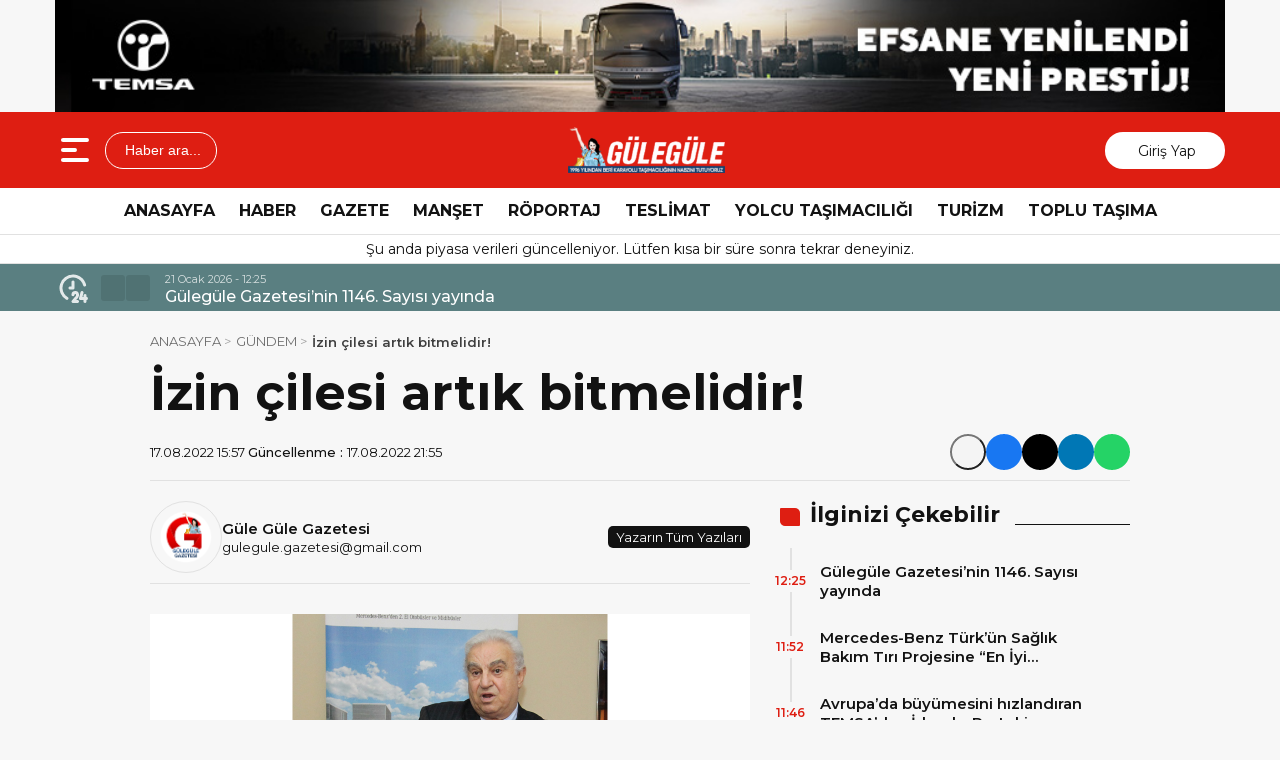

--- FILE ---
content_type: text/html; charset=UTF-8
request_url: https://www.gulegule.com.tr/izin-cilesi-artik-bitmelidir/
body_size: 16364
content:
<!doctype html>
<html lang="tr">
<head>
<meta charset="UTF-8" />
<meta name="viewport" content="width=device-width, initial-scale=1.0, minimum-scale=1.0, maximum-scale=5.0">
<meta name="robots" content="index, follow">
<link rel="shortcut icon" href="https://www.gulegule.com.tr/wp-content/uploads/2022/01/1200px-Eo_circle_red_letter-g.svg_.png" />



<meta property="og:locale" content="tr_TR">
<meta property="og:site_name" content="Güle Güle Gazetesi">


    <title>İzin çilesi artık bitmelidir!</title>
    <meta name="description" content="YILLARDIR söyleye söyleye dilimizde tüy bitti. Canımız o kadar çok yandı ve yanmaya devam ediyor ki; bu sorun artık katlanılamaz hale geldi&#8230; Neden mi söz ediyorum; turizm araçlarımıza çektirilen şehiriçi yol belgesi eziyetinden tabii! Anlamayana tekrar hatırlatayım: Bizler Ulaştırma Bakanlığı’ndan aldığımız D2 belgesi ile hizmet veriyoruz. Tıpkı D1’ler gibi bakanlık belgeliyiz. Muhattabımız da bakanlık! Ama siz [&hellip;]">
    <meta property="og:title" content="İzin çilesi artık bitmelidir!">
    <meta property="og:description" content="YILLARDIR söyleye söyleye dilimizde tüy bitti. Canımız o kadar çok yandı ve yanmaya devam ediyor ki; bu sorun artık katlanılamaz hale geldi&#8230; Neden mi söz ediyorum; turizm araçlarımıza çektirilen şehiriçi yol belgesi eziyetinden tabii! Anlamayana tekrar hatırlatayım: Bizler Ulaştırma Bakanlığı’ndan aldığımız D2 belgesi ile hizmet veriyoruz. Tıpkı D1’ler gibi bakanlık belgeliyiz. Muhattabımız da bakanlık! Ama siz [&hellip;]">
    <meta property="og:url" content="https://www.gulegule.com.tr/izin-cilesi-artik-bitmelidir/">
    <meta property="og:type" content="article">
    <meta property="article:published_time" content="2022-08-17T15:57:00+03:00">
    <meta property="article:modified_time" content="2022-08-17T21:55:25+03:00">
    <meta property="og:image" content="https://www.gulegule.com.tr/wp-content/uploads/2022/08/sumer-yagici.jpg" />
    <meta property="og:image:secure_url" content="https://www.gulegule.com.tr/wp-content/uploads/2022/08/sumer-yagici.jpg" />
    <meta property="og:image:width" content="760" />
    <meta property="og:image:height" content="405" />
    <meta property="og:image:type" content="image/jpeg" />
    <meta property="og:image:alt" content="İzin çilesi artık bitmelidir!" />

    <meta name="twitter:card" content="summary_large_image" />
    <meta name="twitter:title" content="İzin çilesi artık bitmelidir!" />
    <meta name="twitter:description" content="YILLARDIR söyleye söyleye dilimizde tüy bitti. Canımız o kadar çok yandı ve yanmaya devam ediyor ki; bu sorun artık katlanılamaz hale geldi&#8230; Neden mi söz ediyorum; turizm araçlarımıza çektirilen şehiriçi yol belgesi eziyetinden tabii! Anlamayana tekrar hatırlatayım: Bizler Ulaştırma Bakanlığı’ndan aldığımız D2 belgesi ile hizmet veriyoruz. Tıpkı D1’ler gibi bakanlık belgeliyiz. Muhattabımız da bakanlık! Ama siz [&hellip;]" />
    <meta name="twitter:url" content="https://www.gulegule.com.tr/izin-cilesi-artik-bitmelidir/" />
    <meta name="twitter:image" content="https://www.gulegule.com.tr/wp-content/uploads/2022/08/sumer-yagici.jpg" />
    <meta property="og:site_name" content="İzin çilesi artık bitmelidir! &laquo; Güle Güle Gazetesi" />
    <meta property="og:locale" content="tr_TR" />

            <meta name="author" content="Güle Güle Gazetesi">
    
    <meta name="datePublished" content="2022-08-17T15:57:00+03:00">
    <meta name="dateModified" content="2022-08-17T21:55:25+03:00">
    <meta name="url" content="https://www.gulegule.com.tr/izin-cilesi-artik-bitmelidir/">
    <meta name="articleSection" content="columnist">
    

    <meta name="twitter:card" content="summary_large_image">
    <meta name="twitter:title" content="İzin çilesi artık bitmelidir!">
    <meta name="twitter:description" content="YILLARDIR söyleye söyleye dilimizde tüy bitti. Canımız o kadar çok yandı ve yanmaya devam ediyor ki; bu sorun artık katlanılamaz hale geldi&#8230; Neden mi söz ediyorum; turizm araçlarımıza çektirilen şehiriçi yol belgesi eziyetinden tabii! Anlamayana tekrar hatırlatayım: Bizler Ulaştırma Bakanlığı’ndan aldığımız D2 belgesi ile hizmet veriyoruz. Tıpkı D1’ler gibi bakanlık belgeliyiz. Muhattabımız da bakanlık! Ama siz [&hellip;]">
    <meta name="twitter:image" content="https://www.gulegule.com.tr/wp-content/uploads/2022/08/sumer-yagici.jpg">

<meta name='robots' content='max-image-preview:large' />
<link rel='dns-prefetch' href='//vjs.zencdn.net' />
<link rel='dns-prefetch' href='//cdn.jsdelivr.net' />
<link rel="alternate" title="oEmbed (JSON)" type="application/json+oembed" href="https://www.gulegule.com.tr/wp-json/oembed/1.0/embed?url=https%3A%2F%2Fwww.gulegule.com.tr%2Fizin-cilesi-artik-bitmelidir%2F" />
<link rel="alternate" title="oEmbed (XML)" type="text/xml+oembed" href="https://www.gulegule.com.tr/wp-json/oembed/1.0/embed?url=https%3A%2F%2Fwww.gulegule.com.tr%2Fizin-cilesi-artik-bitmelidir%2F&#038;format=xml" />
<style id='wp-img-auto-sizes-contain-inline-css' type='text/css'>
img:is([sizes=auto i],[sizes^="auto," i]){contain-intrinsic-size:3000px 1500px}
/*# sourceURL=wp-img-auto-sizes-contain-inline-css */
</style>
<style id='wp-emoji-styles-inline-css' type='text/css'>

	img.wp-smiley, img.emoji {
		display: inline !important;
		border: none !important;
		box-shadow: none !important;
		height: 1em !important;
		width: 1em !important;
		margin: 0 0.07em !important;
		vertical-align: -0.1em !important;
		background: none !important;
		padding: 0 !important;
	}
/*# sourceURL=wp-emoji-styles-inline-css */
</style>
<style id='classic-theme-styles-inline-css' type='text/css'>
/*! This file is auto-generated */
.wp-block-button__link{color:#fff;background-color:#32373c;border-radius:9999px;box-shadow:none;text-decoration:none;padding:calc(.667em + 2px) calc(1.333em + 2px);font-size:1.125em}.wp-block-file__button{background:#32373c;color:#fff;text-decoration:none}
/*# sourceURL=/wp-includes/css/classic-themes.min.css */
</style>
<style id='global-styles-inline-css' type='text/css'>
:root{--wp--preset--aspect-ratio--square: 1;--wp--preset--aspect-ratio--4-3: 4/3;--wp--preset--aspect-ratio--3-4: 3/4;--wp--preset--aspect-ratio--3-2: 3/2;--wp--preset--aspect-ratio--2-3: 2/3;--wp--preset--aspect-ratio--16-9: 16/9;--wp--preset--aspect-ratio--9-16: 9/16;--wp--preset--color--black: #000000;--wp--preset--color--cyan-bluish-gray: #abb8c3;--wp--preset--color--white: #ffffff;--wp--preset--color--pale-pink: #f78da7;--wp--preset--color--vivid-red: #cf2e2e;--wp--preset--color--luminous-vivid-orange: #ff6900;--wp--preset--color--luminous-vivid-amber: #fcb900;--wp--preset--color--light-green-cyan: #7bdcb5;--wp--preset--color--vivid-green-cyan: #00d084;--wp--preset--color--pale-cyan-blue: #8ed1fc;--wp--preset--color--vivid-cyan-blue: #0693e3;--wp--preset--color--vivid-purple: #9b51e0;--wp--preset--gradient--vivid-cyan-blue-to-vivid-purple: linear-gradient(135deg,rgb(6,147,227) 0%,rgb(155,81,224) 100%);--wp--preset--gradient--light-green-cyan-to-vivid-green-cyan: linear-gradient(135deg,rgb(122,220,180) 0%,rgb(0,208,130) 100%);--wp--preset--gradient--luminous-vivid-amber-to-luminous-vivid-orange: linear-gradient(135deg,rgb(252,185,0) 0%,rgb(255,105,0) 100%);--wp--preset--gradient--luminous-vivid-orange-to-vivid-red: linear-gradient(135deg,rgb(255,105,0) 0%,rgb(207,46,46) 100%);--wp--preset--gradient--very-light-gray-to-cyan-bluish-gray: linear-gradient(135deg,rgb(238,238,238) 0%,rgb(169,184,195) 100%);--wp--preset--gradient--cool-to-warm-spectrum: linear-gradient(135deg,rgb(74,234,220) 0%,rgb(151,120,209) 20%,rgb(207,42,186) 40%,rgb(238,44,130) 60%,rgb(251,105,98) 80%,rgb(254,248,76) 100%);--wp--preset--gradient--blush-light-purple: linear-gradient(135deg,rgb(255,206,236) 0%,rgb(152,150,240) 100%);--wp--preset--gradient--blush-bordeaux: linear-gradient(135deg,rgb(254,205,165) 0%,rgb(254,45,45) 50%,rgb(107,0,62) 100%);--wp--preset--gradient--luminous-dusk: linear-gradient(135deg,rgb(255,203,112) 0%,rgb(199,81,192) 50%,rgb(65,88,208) 100%);--wp--preset--gradient--pale-ocean: linear-gradient(135deg,rgb(255,245,203) 0%,rgb(182,227,212) 50%,rgb(51,167,181) 100%);--wp--preset--gradient--electric-grass: linear-gradient(135deg,rgb(202,248,128) 0%,rgb(113,206,126) 100%);--wp--preset--gradient--midnight: linear-gradient(135deg,rgb(2,3,129) 0%,rgb(40,116,252) 100%);--wp--preset--font-size--small: 13px;--wp--preset--font-size--medium: 20px;--wp--preset--font-size--large: 36px;--wp--preset--font-size--x-large: 42px;--wp--preset--spacing--20: 0.44rem;--wp--preset--spacing--30: 0.67rem;--wp--preset--spacing--40: 1rem;--wp--preset--spacing--50: 1.5rem;--wp--preset--spacing--60: 2.25rem;--wp--preset--spacing--70: 3.38rem;--wp--preset--spacing--80: 5.06rem;--wp--preset--shadow--natural: 6px 6px 9px rgba(0, 0, 0, 0.2);--wp--preset--shadow--deep: 12px 12px 50px rgba(0, 0, 0, 0.4);--wp--preset--shadow--sharp: 6px 6px 0px rgba(0, 0, 0, 0.2);--wp--preset--shadow--outlined: 6px 6px 0px -3px rgb(255, 255, 255), 6px 6px rgb(0, 0, 0);--wp--preset--shadow--crisp: 6px 6px 0px rgb(0, 0, 0);}:where(.is-layout-flex){gap: 0.5em;}:where(.is-layout-grid){gap: 0.5em;}body .is-layout-flex{display: flex;}.is-layout-flex{flex-wrap: wrap;align-items: center;}.is-layout-flex > :is(*, div){margin: 0;}body .is-layout-grid{display: grid;}.is-layout-grid > :is(*, div){margin: 0;}:where(.wp-block-columns.is-layout-flex){gap: 2em;}:where(.wp-block-columns.is-layout-grid){gap: 2em;}:where(.wp-block-post-template.is-layout-flex){gap: 1.25em;}:where(.wp-block-post-template.is-layout-grid){gap: 1.25em;}.has-black-color{color: var(--wp--preset--color--black) !important;}.has-cyan-bluish-gray-color{color: var(--wp--preset--color--cyan-bluish-gray) !important;}.has-white-color{color: var(--wp--preset--color--white) !important;}.has-pale-pink-color{color: var(--wp--preset--color--pale-pink) !important;}.has-vivid-red-color{color: var(--wp--preset--color--vivid-red) !important;}.has-luminous-vivid-orange-color{color: var(--wp--preset--color--luminous-vivid-orange) !important;}.has-luminous-vivid-amber-color{color: var(--wp--preset--color--luminous-vivid-amber) !important;}.has-light-green-cyan-color{color: var(--wp--preset--color--light-green-cyan) !important;}.has-vivid-green-cyan-color{color: var(--wp--preset--color--vivid-green-cyan) !important;}.has-pale-cyan-blue-color{color: var(--wp--preset--color--pale-cyan-blue) !important;}.has-vivid-cyan-blue-color{color: var(--wp--preset--color--vivid-cyan-blue) !important;}.has-vivid-purple-color{color: var(--wp--preset--color--vivid-purple) !important;}.has-black-background-color{background-color: var(--wp--preset--color--black) !important;}.has-cyan-bluish-gray-background-color{background-color: var(--wp--preset--color--cyan-bluish-gray) !important;}.has-white-background-color{background-color: var(--wp--preset--color--white) !important;}.has-pale-pink-background-color{background-color: var(--wp--preset--color--pale-pink) !important;}.has-vivid-red-background-color{background-color: var(--wp--preset--color--vivid-red) !important;}.has-luminous-vivid-orange-background-color{background-color: var(--wp--preset--color--luminous-vivid-orange) !important;}.has-luminous-vivid-amber-background-color{background-color: var(--wp--preset--color--luminous-vivid-amber) !important;}.has-light-green-cyan-background-color{background-color: var(--wp--preset--color--light-green-cyan) !important;}.has-vivid-green-cyan-background-color{background-color: var(--wp--preset--color--vivid-green-cyan) !important;}.has-pale-cyan-blue-background-color{background-color: var(--wp--preset--color--pale-cyan-blue) !important;}.has-vivid-cyan-blue-background-color{background-color: var(--wp--preset--color--vivid-cyan-blue) !important;}.has-vivid-purple-background-color{background-color: var(--wp--preset--color--vivid-purple) !important;}.has-black-border-color{border-color: var(--wp--preset--color--black) !important;}.has-cyan-bluish-gray-border-color{border-color: var(--wp--preset--color--cyan-bluish-gray) !important;}.has-white-border-color{border-color: var(--wp--preset--color--white) !important;}.has-pale-pink-border-color{border-color: var(--wp--preset--color--pale-pink) !important;}.has-vivid-red-border-color{border-color: var(--wp--preset--color--vivid-red) !important;}.has-luminous-vivid-orange-border-color{border-color: var(--wp--preset--color--luminous-vivid-orange) !important;}.has-luminous-vivid-amber-border-color{border-color: var(--wp--preset--color--luminous-vivid-amber) !important;}.has-light-green-cyan-border-color{border-color: var(--wp--preset--color--light-green-cyan) !important;}.has-vivid-green-cyan-border-color{border-color: var(--wp--preset--color--vivid-green-cyan) !important;}.has-pale-cyan-blue-border-color{border-color: var(--wp--preset--color--pale-cyan-blue) !important;}.has-vivid-cyan-blue-border-color{border-color: var(--wp--preset--color--vivid-cyan-blue) !important;}.has-vivid-purple-border-color{border-color: var(--wp--preset--color--vivid-purple) !important;}.has-vivid-cyan-blue-to-vivid-purple-gradient-background{background: var(--wp--preset--gradient--vivid-cyan-blue-to-vivid-purple) !important;}.has-light-green-cyan-to-vivid-green-cyan-gradient-background{background: var(--wp--preset--gradient--light-green-cyan-to-vivid-green-cyan) !important;}.has-luminous-vivid-amber-to-luminous-vivid-orange-gradient-background{background: var(--wp--preset--gradient--luminous-vivid-amber-to-luminous-vivid-orange) !important;}.has-luminous-vivid-orange-to-vivid-red-gradient-background{background: var(--wp--preset--gradient--luminous-vivid-orange-to-vivid-red) !important;}.has-very-light-gray-to-cyan-bluish-gray-gradient-background{background: var(--wp--preset--gradient--very-light-gray-to-cyan-bluish-gray) !important;}.has-cool-to-warm-spectrum-gradient-background{background: var(--wp--preset--gradient--cool-to-warm-spectrum) !important;}.has-blush-light-purple-gradient-background{background: var(--wp--preset--gradient--blush-light-purple) !important;}.has-blush-bordeaux-gradient-background{background: var(--wp--preset--gradient--blush-bordeaux) !important;}.has-luminous-dusk-gradient-background{background: var(--wp--preset--gradient--luminous-dusk) !important;}.has-pale-ocean-gradient-background{background: var(--wp--preset--gradient--pale-ocean) !important;}.has-electric-grass-gradient-background{background: var(--wp--preset--gradient--electric-grass) !important;}.has-midnight-gradient-background{background: var(--wp--preset--gradient--midnight) !important;}.has-small-font-size{font-size: var(--wp--preset--font-size--small) !important;}.has-medium-font-size{font-size: var(--wp--preset--font-size--medium) !important;}.has-large-font-size{font-size: var(--wp--preset--font-size--large) !important;}.has-x-large-font-size{font-size: var(--wp--preset--font-size--x-large) !important;}
:where(.wp-block-post-template.is-layout-flex){gap: 1.25em;}:where(.wp-block-post-template.is-layout-grid){gap: 1.25em;}
:where(.wp-block-term-template.is-layout-flex){gap: 1.25em;}:where(.wp-block-term-template.is-layout-grid){gap: 1.25em;}
:where(.wp-block-columns.is-layout-flex){gap: 2em;}:where(.wp-block-columns.is-layout-grid){gap: 2em;}
:root :where(.wp-block-pullquote){font-size: 1.5em;line-height: 1.6;}
/*# sourceURL=global-styles-inline-css */
</style>
<link rel='stylesheet' id='wp-polls-css' href='https://www.gulegule.com.tr/wp-content/plugins/wp-polls/polls-css.css?ver=2.77.3' type='text/css' media='all' />
<style id='wp-polls-inline-css' type='text/css'>
.wp-polls .pollbar {
	margin: 1px;
	font-size: 6px;
	line-height: 8px;
	height: 8px;
	background-image: url('https://www.gulegule.com.tr/wp-content/plugins/wp-polls/images/default/pollbg.gif');
	border: 1px solid #c8c8c8;
}

/*# sourceURL=wp-polls-inline-css */
</style>
<link rel='stylesheet' id='ppress-frontend-css' href='https://www.gulegule.com.tr/wp-content/plugins/wp-user-avatar/assets/css/frontend.min.css?ver=4.16.8' type='text/css' media='all' />
<link rel='stylesheet' id='ppress-flatpickr-css' href='https://www.gulegule.com.tr/wp-content/plugins/wp-user-avatar/assets/flatpickr/flatpickr.min.css?ver=4.16.8' type='text/css' media='all' />
<link rel='stylesheet' id='ppress-select2-css' href='https://www.gulegule.com.tr/wp-content/plugins/wp-user-avatar/assets/select2/select2.min.css?ver=da3c044a47efb887d7400af33a244d26' type='text/css' media='all' />
<link rel='stylesheet' id='thewp-style-css' href='https://www.gulegule.com.tr/wp-content/themes/theHaberV9/style.css?ver=1764811413' type='text/css' media='all' />
<link rel='stylesheet' id='thewp-modul-css' href='https://www.gulegule.com.tr/wp-content/themes/theHaberV9/css/modul.css?ver=1764790098' type='text/css' media='all' />
<link rel='stylesheet' id='thewp-swiper-css' href='https://www.gulegule.com.tr/wp-content/themes/theHaberV9/css/swiper-bundle.min.css?ver=1764790099' type='text/css' media='all' />
<link rel='stylesheet' id='renk-css' href='https://www.gulegule.com.tr/wp-content/themes/theHaberV9/renk.css?ver=1764945680' type='text/css' media='all' />
<link rel='stylesheet' id='videojs-css-css' href='https://vjs.zencdn.net/8.9.0/video-js.css?ver=da3c044a47efb887d7400af33a244d26' type='text/css' media='all' />
<script type="text/javascript" async src="https://www.gulegule.com.tr/wp-content/plugins/burst-statistics/assets/js/timeme/timeme.min.js?ver=1767985813" id="burst-timeme-js"></script>
<script type="text/javascript" async src="https://www.gulegule.com.tr/wp-content/uploads/burst/js/burst.min.js?ver=1769109126" id="burst-js"></script>
<script type="text/javascript" src="https://www.gulegule.com.tr/wp-includes/js/jquery/jquery.min.js?ver=3.7.1" id="jquery-core-js"></script>
<script type="text/javascript" src="https://www.gulegule.com.tr/wp-includes/js/jquery/jquery-migrate.min.js?ver=3.4.1" id="jquery-migrate-js"></script>
<script type="text/javascript" src="https://www.gulegule.com.tr/wp-content/plugins/wp-user-avatar/assets/flatpickr/flatpickr.min.js?ver=4.16.8" id="ppress-flatpickr-js"></script>
<script type="text/javascript" src="https://www.gulegule.com.tr/wp-content/plugins/wp-user-avatar/assets/select2/select2.min.js?ver=4.16.8" id="ppress-select2-js"></script>
<link rel="https://api.w.org/" href="https://www.gulegule.com.tr/wp-json/" /><link rel="alternate" title="JSON" type="application/json" href="https://www.gulegule.com.tr/wp-json/wp/v2/posts/2530" /><link rel="EditURI" type="application/rsd+xml" title="RSD" href="https://www.gulegule.com.tr/xmlrpc.php?rsd" />
<link rel="canonical" href="https://www.gulegule.com.tr/izin-cilesi-artik-bitmelidir/" />
<!-- start Simple Custom CSS and JS -->
<style type="text/css">
/*.logoAlani {
    width: auto;
    float: none;
    text-align: center;
}
.logoyaniMenu {display:none;}
*/
div#headertop-widget{
	max-width: 1170px;
}
.reklamCerceve.sideAds {
    max-width: 1511px;
    width: 100%;
}
#sagdasabit {
    right: 0px!important;
	left: auto !important;
}

#soldasabit {
    right: auto !important;
}
.singleSosyal span {
	display: none;
}
@media only screen and (max-width: 1493px) {
  .reklamCerceve.sideAds {
    display: none;
  }
}</style>
<!-- end Simple Custom CSS and JS -->
<meta name="generator" content="Elementor 3.33.6; features: e_font_icon_svg, additional_custom_breakpoints; settings: css_print_method-external, google_font-enabled, font_display-swap">
			<style>
				.e-con.e-parent:nth-of-type(n+4):not(.e-lazyloaded):not(.e-no-lazyload),
				.e-con.e-parent:nth-of-type(n+4):not(.e-lazyloaded):not(.e-no-lazyload) * {
					background-image: none !important;
				}
				@media screen and (max-height: 1024px) {
					.e-con.e-parent:nth-of-type(n+3):not(.e-lazyloaded):not(.e-no-lazyload),
					.e-con.e-parent:nth-of-type(n+3):not(.e-lazyloaded):not(.e-no-lazyload) * {
						background-image: none !important;
					}
				}
				@media screen and (max-height: 640px) {
					.e-con.e-parent:nth-of-type(n+2):not(.e-lazyloaded):not(.e-no-lazyload),
					.e-con.e-parent:nth-of-type(n+2):not(.e-lazyloaded):not(.e-no-lazyload) * {
						background-image: none !important;
					}
				}
			</style>
			<link rel="icon" href="https://www.gulegule.com.tr/wp-content/uploads/2025/03/cropped-Gulegule-Yeni-Logo-32x32.png" sizes="32x32" />
<link rel="icon" href="https://www.gulegule.com.tr/wp-content/uploads/2025/03/cropped-Gulegule-Yeni-Logo-192x192.png" sizes="192x192" />
<link rel="apple-touch-icon" href="https://www.gulegule.com.tr/wp-content/uploads/2025/03/cropped-Gulegule-Yeni-Logo-180x180.png" />
<meta name="msapplication-TileImage" content="https://www.gulegule.com.tr/wp-content/uploads/2025/03/cropped-Gulegule-Yeni-Logo-270x270.png" />



<link rel="preconnect" href="https://fonts.googleapis.com">
<link rel="preconnect" href="https://fonts.gstatic.com" crossorigin>
<link rel="preload" as="style" href="https://fonts.googleapis.com/css2?family=Montserrat:wght@400;500;600;700&#038;family=Poppins:wght@300;400;500;600;700&#038;display=swap" onload="this.onload=null;this.rel='stylesheet'">
<noscript><link rel="stylesheet" href="https://fonts.googleapis.com/css2?family=Montserrat:wght@400;500;600;700&#038;family=Poppins:wght@300;400;500;600;700&#038;display=swap"></noscript>


<noscript>
<link rel="stylesheet" href="https://www.gulegule.com.tr/wp-content/themes/theHaberV9/css/swiper-bundle.min.css" />
</noscript>

<link rel="preload" href="https://www.gulegule.com.tr/wp-content/themes/theHaberV9/js/iconify3.1.0.min.js" as="script">
<script src="https://www.gulegule.com.tr/wp-content/themes/theHaberV9/js/iconify3.1.0.min.js" defer onload="if (typeof Iconify !== 'undefined' && Iconify.scan) Iconify.scan();"></script>



<!-- Global site tag (gtag.js) - Google Analytics -->
<script async src="https://www.googletagmanager.com/gtag/js?id=UA-9044825-1"></script>
<script>
  window.dataLayer = window.dataLayer || [];
  function gtag(){dataLayer.push(arguments);}
  gtag('js', new Date());

  gtag('config', 'UA-9044825-1');
</script>
</head>

<body data-rsssl=1 class="wp-singular post-template-default single single-post postid-2530 single-format-standard wp-theme-theHaberV9 elementor-default elementor-kit-7072" data-burst_id="2530" data-burst_type="post">

<div class="reklamCerceve">
</div>
<div id="headertop-widget"><a href="https://www.temsa.com/tr/urunler/detay/prestij/36/159/0" target="_blank"><img decoding="async" src="https://www.gulegule.com.tr/wp-content/uploads/2025/12/temsaprestij.jpg"></a></div>
<header>
<div class="header">
<div class="ortala_header">

<div class="menuarama">
<button id="hamburger-icon" class="hamburger-icon" aria-label="Menüyü aç" title="Menüyü aç"><svg xmlns="http://www.w3.org/2000/svg" width="40" height="40" viewBox="0 0 20 20"><rect width="20" height="20" fill="none"/><path fill="currentColor" fill-rule="evenodd" d="M3 5a1 1 0 0 1 1-1h12a1 1 0 1 1 0 2H4a1 1 0 0 1-1-1m0 5a1 1 0 0 1 1-1h6a1 1 0 1 1 0 2H4a1 1 0 0 1-1-1m0 5a1 1 0 0 1 1-1h12a1 1 0 1 1 0 2H4a1 1 0 0 1-1-1" clip-rule="evenodd"/></svg></button>
<button id="aramaAc" class="arama-buton">
<span class="iconify" data-icon="material-symbols:search-rounded"></span> Haber ara...
</button>

</div>

<div class="logo">
<a href="https://www.gulegule.com.tr/" title="Güle Güle Gazetesi"><img fetchpriority="high" src="https://www.gulegule.com.tr/wp-content/uploads/2025/12/22_upscayl_2x_ultramix_balanced.png" alt="Güle Güle Gazetesi" width="230" height="60" loading="eager" fetchpriority="high" class="logo-img"/></a></div>




<div class="sosyal">
<a href="https://www.facebook.com/gulegule.com.tr" target="_blank" rel="noopener noreferrer nofollow" title="facebook">
<span class="iconify" data-icon="gg:facebook" data-inline="false"></span>
</a><a href="https://www.instagram.com/gazetegulegule/" target="_blank" rel="noopener noreferrer nofollow" title="instagram">
<span class="iconify" data-icon="streamline:instagram-solid" data-inline="false"></span>
</a><a href="https://www.youtube.com/@gulegulegazetesi53/videos" target="_blank" rel="noopener noreferrer nofollow" title="youtube">
<span class="iconify" data-icon="tdesign:logo-youtube-filled" data-inline="false"></span>
</a><a class="giris" href="https://www.gulegule.com.tr/giris-yap" title="Giriş Yap">
<span class="iconify" data-icon="material-symbols:person-outline-rounded"></span>
<strong>Giriş Yap</strong>
</a>
</div>

</div>
</div>

<div class="nav">
<div class="genelortala_header">
<nav>
<nav class="header-menu"><ul><li id="menu-item-754" class="menu-item menu-item-type-custom menu-item-object-custom menu-item-754"><a href="/">ANASAYFA</a></li>
<li id="menu-item-1104" class="menu-item menu-item-type-taxonomy menu-item-object-category current-post-ancestor current-menu-parent current-post-parent menu-item-1104"><a href="https://www.gulegule.com.tr/category/haber/">HABER</a></li>
<li id="menu-item-1116" class="menu-item menu-item-type-taxonomy menu-item-object-category menu-item-1116"><a href="https://www.gulegule.com.tr/category/gazete/">GAZETE</a></li>
<li id="menu-item-1106" class="menu-item menu-item-type-taxonomy menu-item-object-category menu-item-1106"><a href="https://www.gulegule.com.tr/category/manset/">MANŞET</a></li>
<li id="menu-item-1109" class="menu-item menu-item-type-taxonomy menu-item-object-category menu-item-1109"><a href="https://www.gulegule.com.tr/category/roportaj/">RÖPORTAJ</a></li>
<li id="menu-item-1112" class="menu-item menu-item-type-taxonomy menu-item-object-category menu-item-1112"><a href="https://www.gulegule.com.tr/category/teslimat/">TESLİMAT</a></li>
<li id="menu-item-1115" class="menu-item menu-item-type-taxonomy menu-item-object-category menu-item-1115"><a href="https://www.gulegule.com.tr/category/yolcu-tasimaciligi/">YOLCU TAŞIMACILIĞI</a></li>
<li id="menu-item-1114" class="menu-item menu-item-type-taxonomy menu-item-object-category menu-item-1114"><a href="https://www.gulegule.com.tr/category/turizm/">TURİZM</a></li>
<li id="menu-item-1113" class="menu-item menu-item-type-taxonomy menu-item-object-category menu-item-1113"><a href="https://www.gulegule.com.tr/category/toplu-tasima/">TOPLU TAŞIMA</a></li>
</ul></nav></nav>
</div>
</div>

</header>
<div class="temizle"></div>

<section id="anafinans">
<div class="genelortala_header">

<p style="text-align: center;">Şu anda piyasa verileri güncelleniyor. Lütfen kısa bir süre sonra tekrar deneyiniz.</p>

</div>
</section>

<div class="hdrsndk_bir"><section id="son_dakika">
<div class="ortala_header">
<div class="son_butonlar">
<span class="mingcute--hours-line"></span>
<div class="son_dakika_prev">
<span class="iconify" data-icon="mdi:chevron-left" data-inline="false"></span>
</div>
<div class="son_dakika_next">
<span class="iconify" data-icon="mdi:chevron-right" data-inline="false"></span>
</div>
</div>

<div class="swiper ust_son_dakika swiper-container">
<div class="swiper-wrapper">


<div class="swiper-slide">
<span class="saat">21 Ocak 2026 - 12:25</span>
<a href="https://www.gulegule.com.tr/gulegule-gazetesinin-1146-sayisi-yayinda/" title="Gülegüle Gazetesi’nin 1146. Sayısı yayında">
Gülegüle Gazetesi’nin 1146. Sayısı yayında</a>
</div>


<div class="swiper-slide">
<span class="saat">21 Ocak 2026 - 11:52</span>
<a href="https://www.gulegule.com.tr/mercedes-benz-turkun-saglik-bakim-tiri-projesine-en-iyi-roadshow-odulu/" title="Mercedes-Benz Türk’ün Sağlık Bakım Tırı Projesine “En İyi Roadshow” Ödülü">
Mercedes-Benz Türk’ün Sağlık Bakım Tırı Projesine “En İyi Roadshow” Ödülü</a>
</div>


<div class="swiper-slide">
<span class="saat">21 Ocak 2026 - 11:46</span>
<a href="https://www.gulegule.com.tr/avrupada-buyumesini-hizlandiran-temsadan-irlanda-portekiz-ve-italyaya-65-yeni-arac-teslimati/" title="Avrupa’da büyümesini hızlandıran TEMSA’dan İrlanda, Portekiz ve İtalya’ya 65 yeni araç teslimatı">
Avrupa’da büyümesini hızlandıran TEMSA’dan İrlanda, Portekiz ve İtalya’ya 65 yeni araç teslimatı</a>
</div>


<div class="swiper-slide">
<span class="saat">12 Ocak 2026 - 14:36</span>
<a href="https://www.gulegule.com.tr/alenen-ve-resmen-harac-bu/" title="Alenen ve resmen HARAÇ bu!">
Alenen ve resmen HARAÇ bu!</a>
</div>


<div class="swiper-slide">
<span class="saat">12 Ocak 2026 - 14:18</span>
<a href="https://www.gulegule.com.tr/otobus-cikislari-yuzde-50-artti/" title="Otobüs çıkışları yüzde 50 arttı">
Otobüs çıkışları yüzde 50 arttı</a>
</div>


<div class="swiper-slide">
<span class="saat">12 Ocak 2026 - 13:13</span>
<a href="https://www.gulegule.com.tr/turizmci-sagmal-inek-degil/" title="Turizmci sağmal inek değil!">
Turizmci sağmal inek değil!</a>
</div>


<div class="swiper-slide">
<span class="saat">12 Ocak 2026 - 13:03</span>
<a href="https://www.gulegule.com.tr/2026-yili-asgari-ucreti-ve-isverene-maliyeti/" title="2026 Yılı Asgari Ücreti ve İşverene Maliyeti">
2026 Yılı Asgari Ücreti ve İşverene Maliyeti</a>
</div>


<div class="swiper-slide">
<span class="saat">9 Ocak 2026 - 14:18</span>
<a href="https://www.gulegule.com.tr/5-yilda-5-bin-kadin-surucu-projesine-mercedes-benz-turkten-anlamli-destek/" title="“5 Yılda 5 Bin Kadın Sürücü” Projesine Mercedes-Benz Türk’ten Anlamlı Destek">
“5 Yılda 5 Bin Kadın Sürücü” Projesine Mercedes-Benz Türk’ten Anlamlı Destek</a>
</div>


<div class="swiper-slide">
<span class="saat">9 Ocak 2026 - 14:14</span>
<a href="https://www.gulegule.com.tr/mercedes-benz-turkun-tool-store-projesine-yilin-surdurulebilirlik-odulu/" title="Mercedes-Benz Türk’ün Tool Store Projesine  ‘Yılın Sürdürülebilirlik Ödülü’">
Mercedes-Benz Türk’ün Tool Store Projesine  ‘Yılın Sürdürülebilirlik Ödülü’</a>
</div>


<div class="swiper-slide">
<span class="saat">8 Ocak 2026 - 15:36</span>
<a href="https://www.gulegule.com.tr/anadolu-isuzudan-bektaslar-turizme-20-adet-novo-lux-teslimati/" title="Anadolu Isuzu’dan Bektaşlar Turizm’e 20 Adet Novo Lux Teslimatı">
Anadolu Isuzu’dan Bektaşlar Turizm’e 20 Adet Novo Lux Teslimatı</a>
</div>


</div>
</div>


</div>
</section>
</div>
<div class="temizle"></div>



<section id="detay_sayfasi" class="articles">
<div class="ust_bosluk">
<div class="genelortala">


<ul class="thewp_sayfayolu"><li><a href="https://www.gulegule.com.tr/">ANASAYFA</a></li><li><a href="https://www.gulegule.com.tr/category/gundem/">GÜNDEM</a></li><li><strong>İzin çilesi artık bitmelidir!</strong></li></ul>

<div class="article-title">
<h1 class="title">İzin çilesi artık bitmelidir!</h1>
</div>

<div class="dateshare">
  <div class="article-date">
  <ul>
    <li>
  <span>17.08.2022 15:57</span>
  <strong>Güncellenme : </strong>
  <span>17.08.2022 21:55</span>
  </li>
    </ul>
  </div>

<div class="article-share">
<div id="ttsControls">
<button id="ttsPlayBtn" title="Sesli Oku">
<span class="iconify" data-icon="ix:sound-loud-filled"></span>
</button>
<button id="ttsStopBtn" title="Durdur" style="display: none;">
<span class="iconify" data-icon="ix:sound-mute-filled"></span>
</button>
</div>
<a href="https://www.facebook.com/sharer/sharer.php?u=https://www.gulegule.com.tr/izin-cilesi-artik-bitmelidir/" target="_blank" rel="nofollow noopener">
<span class="iconify" data-icon="mynaui:brand-facebook-solid"></span>
</a>
<a href="https://twitter.com/intent/tweet?url=https://www.gulegule.com.tr/izin-cilesi-artik-bitmelidir/" target="_blank" rel="nofollow noopener">
<span class="iconify" data-icon="mynaui:brand-x"></span>
</a>
<a href="https://www.linkedin.com/shareArticle?mini=true&url=https://www.gulegule.com.tr/izin-cilesi-artik-bitmelidir/" target="_blank" rel="nofollow noopener">
<span class="iconify" data-icon="entypo-social:linkedin"></span>
</a>
<a href="https://api.whatsapp.com/send?text=https://www.gulegule.com.tr/izin-cilesi-artik-bitmelidir/" target="_blank" rel="nofollow noopener">
<span class="iconify" data-icon="ic:baseline-whatsapp"></span>
</a>
</div>
</div>

<div class="sol">

<div class="article-author"><img src="https://www.gulegule.com.tr/wp-content/uploads/2025/12/Gulegule-Yeni-Logo.png" alt="Güle Güle Gazetesi" width="100%" height="100%" class="yazar-avatar"/><div class="text"><strong><a href="https://www.gulegule.com.tr/author/gazetegulegule/" title="Güle Güle Gazetesi" class="yazar-link">Güle Güle Gazetesi</a></strong><small><a href="mailto:gulegule.gazetesi@gmail.com" title="gulegule.gazetesi@gmail.com" class="yazar-mail">gulegule.gazetesi@gmail.com</a></small><span class="tum-yazilari"><a href="https://www.gulegule.com.tr/author/gazetegulegule/" title="Tüm Yazıları">Yazarın Tüm Yazıları</a></span></div></div>



<article id="articleBody" property="articleBody">

    
<div class="one_cikan">

<img loading="lazy" src="https://www.gulegule.com.tr/wp-content/uploads/2022/08/sumer-yagici.jpg" width="787" height="328" alt="sümer yağıcı" alt="İzin çilesi artık bitmelidir!" class="icerik-resim" loading="lazy"/></div>
<div class="temizle"></div>



<div class="one_cikan">
</div>

<div class="article-share">
<a href="https://www.facebook.com/sharer/sharer.php?u=https://www.gulegule.com.tr/izin-cilesi-artik-bitmelidir/" target="_blank" rel="nofollow noopener">
<span class="iconify" data-icon="mynaui:brand-facebook-solid"></span>
</a>
<a href="https://twitter.com/intent/tweet?url=https://www.gulegule.com.tr/izin-cilesi-artik-bitmelidir/" target="_blank" rel="nofollow noopener">
<span class="iconify" data-icon="mynaui:brand-x"></span>
</a>
<a href="https://www.linkedin.com/shareArticle?mini=true&url=https://www.gulegule.com.tr/izin-cilesi-artik-bitmelidir/" target="_blank" rel="nofollow noopener">
<span class="iconify" data-icon="entypo-social:linkedin"></span>
</a>
<a href="https://api.whatsapp.com/send?text=https://www.gulegule.com.tr/izin-cilesi-artik-bitmelidir/" target="_blank" rel="nofollow noopener">
<span class="iconify" data-icon="ic:baseline-whatsapp"></span>
</a>
</div>
<div class="temizle"></div>

<p><!-- wp:paragraph --></p>
<p>YILLARDIR söyleye söyleye dilimizde tüy bitti. Canımız o kadar çok yandı ve yanmaya devam ediyor ki; bu sorun artık katlanılamaz hale geldi... Neden mi söz ediyorum; turizm araçlarımıza çektirilen şehiriçi yol belgesi eziyetinden tabii! Anlamayana tekrar hatırlatayım:</p>
<p><!-- /wp:paragraph --></p>
<p><!-- wp:paragraph --></p>
<p>Bizler Ulaştırma Bakanlığı’ndan aldığımız D2 belgesi ile hizmet veriyoruz. Tıpkı D1’ler gibi bakanlık belgeliyiz. Muhattabımız da bakanlık! Ama siz çıkıp diyorsunuz ki; turist taşırken benden de şehiriçi taşıma izni alacaksın! Yani 10 il dolaşsak 10 tane o ile ait izin belgemizin olması isteniyor. Sorarım, siz D1 belgeli otobüslerden şehiriçi izin belgesi istiyor musunuz? Onlar da şehir içine giriyor, yolcusunu alıp indiriyor. Bu mantıksızlık ne zaman bitecek? Zaten işler sıkıntılı, zaten artan maliyetler nedeniyle para kazanamıyor ve yatırım yapamıyoruz; bir de siz kalkıp bize bu eziyeti çektiriyor ve araçlarımızı bağlıyorsunuz? Bağlısı olduğumuz bakanlığımız neden yeterince bize sahip çıkmıyor?</p>
<p><!-- /wp:paragraph --></p>

<div class="temizle"></div>



</article>


<div class="article-tag">
<h3>Etiketler</h3>
<ul>
<li>
<a href="https://www.gulegule.com.tr/tag/haber/" title="haber">
haber</a>
</li>
<li>
<a href="https://www.gulegule.com.tr/tag/sumer-yagici/" title="Sümer Yağıcı">
Sümer Yağıcı</a>
</li>
</ul>
</div>
<div class="temizle"></div>



<div class="yorumun_alani" id="respond">

<div class="site_baslik">
<h3 data-control="YORUM YAP"><i class="fa-regular fa-comments"></i> YORUM YAP</h3>
</div>

<div class="yorumYap">

</div>

<div class="temizle"></div>


<div class="yapilanYorumlar">
<p class="nocomments">Bu yazı yorumlara kapatılmıştır.</p>


<div class="yorum-sayfalama">
</div>
</div>
</div>

<div id="kuralModal" class="kural-modal" style="display:none;">
<div class="kural-modal-icerik">
<div class="kural-icerik">
<h3><i class="fa-regular fa-comment-dots"></i>Yorum Kuralları</h3>

</div>
<span class="kapat" onclick="closeKuralModal()">&times;</span>
</div>
</div>
<div id="kuralOverlay" class="kural-overlay" style="display:none;"></div>

<!-- Yorum Spam Koruma Popup -->
<div id="timeTrapPopup" class="timeTrap-popup" style="display:none;">
    <div class="timeTrap-popup-content">
        <span class="close-timeTrap" onclick="closeTimeTrapPopup()">&times;</span>
        <h3>Yorum Sınırı</h3>
        <p>Yeni bir yorum göndermek için <span id="timeTrapPopupCounter">60</span> saniye beklemelisiniz.</p>
    </div>
</div>
<div id="timeTrapBlurOverlay" class="timeTrap-blur-overlay" style="display:none;"></div>

<!-- CSS (sayfanın en altına eklemen daha iyidir, gerekirse harici dosyaya taşı) -->
<style>
#timeTrapUyarisi {
    display: none;
    background: #ffe0e0;
    color: #a33;
    margin: 10px 0;
    padding: 8px 15px;
    border-radius: 7px;
    font-size: 15px;
}
.timeTrap-blur-overlay {
    position: fixed; z-index: 9998; top: 0; left: 0; width: 100vw; height: 100vh;
    background: rgba(44,44,44,0.38); backdrop-filter: blur(3px);
}
.timeTrap-popup {
    position: fixed; z-index: 9999; top: 50%; left: 50%; transform: translate(-50%, -50%);
    background: #fff; border-radius: 16px; box-shadow: 0 2px 32px #0003;
    min-width: 310px; max-width: 98vw; padding: 32px 28px 28px 28px; text-align: center;
}
.timeTrap-popup-content h3 { margin: 0 0 12px 0; }
.timeTrap-popup-content p { margin: 0 0 8px 0; font-size: 17px;}
.close-timeTrap {
    position: absolute; top: 10px; right: 16px; font-size: 25px; color: #999; cursor: pointer;
}
</style>

<!-- JS -->
<script>
// Kural onayı kontrolü (mevcut fonksiyon)
function checkKuralOnayi() {
    const checkbox = document.getElementById('kuralOnay');
    const uyarı = document.getElementById('kuralUyarisi');
    if (!checkbox.checked) {
        uyarı.style.display = 'block';
        setTimeout(() => uyarı.classList.add('show'), 10);
        setTimeout(() => {
            uyarı.classList.remove('show');
            setTimeout(() => uyarı.style.display = 'none', 300);
        }, 4000);
        return false;
    }
    return true;
}

// Honeypot ve time trap JS kontrolü + pop-up
function checkTimeTrap() {
    const form = document.getElementById('commentform');
    const honeypot = document.getElementById('websitem');
    const timeToken = document.getElementById('comment_time_token').value;
    const minSeconds = 60;
    const now = Math.floor(Date.now() / 1000);

    // Honeypot doluysa gönderme (bot olabilir)
    if (honeypot.value && honeypot.value.trim() !== '') {
        return false;
    }

    // Son yorum zamanı kontrolü (localStorage, per user)
    let lastCommentTime = localStorage.getItem('lastCommentTime');
    if (lastCommentTime && now - lastCommentTime < minSeconds) {
        showTimeTrapPopup(minSeconds - (now - lastCommentTime));
        return false;
    }

    // Yorum formu açılış zamanına göre kontrol
    if (now - timeToken < minSeconds) {
        showTimeTrapPopup(minSeconds - (now - timeToken));
        return false;
    }

    // Yorum başarılıysa localStorage'a zaman kaydı
    localStorage.setItem('lastCommentTime', now);
    return true;
}

// TimeTrap Popup gösterimi
function showTimeTrapPopup(geriSayim) {
    const popup = document.getElementById('timeTrapPopup');
    const overlay = document.getElementById('timeTrapBlurOverlay');
    const counter = document.getElementById('timeTrapPopupCounter');
    overlay.style.display = 'block';
    popup.style.display = 'block';
    let kalan = parseInt(geriSayim) || 60;
    counter.textContent = kalan;

    // Sayaç başlat
    var sayac = setInterval(() => {
        kalan--;
        counter.textContent = kalan;
        if (kalan <= 0) {
            clearInterval(sayac);
            closeTimeTrapPopup();
        }
    }, 1000);

    // Popup kapatıldığında sayacı temizle
    popup._closeHandler = function() { clearInterval(sayac); };
}

// TimeTrap Popup kapat
function closeTimeTrapPopup() {
    document.getElementById('timeTrapPopup').style.display = 'none';
    document.getElementById('timeTrapBlurOverlay').style.display = 'none';
    if (document.getElementById('timeTrapPopup')._closeHandler) {
        document.getElementById('timeTrapPopup')._closeHandler();
    }
}

// Kural Modal (mevcut kodun aynısı)
function openKuralModal(e) {
    e.preventDefault();
    document.getElementById('kuralModal').style.display = 'block';
    document.getElementById('kuralOverlay').style.display = 'block';
}
function closeKuralModal() {
    document.getElementById('kuralModal').style.display = 'none';
    document.getElementById('kuralOverlay').style.display = 'none';
}
document.addEventListener('click', function(e) {
    const modal = document.getElementById('kuralModal');
    const overlay = document.getElementById('kuralOverlay');
    if (modal.style.display === 'block' && e.target === overlay) {
        closeKuralModal();
    }
});
</script>


</div>


<div class="sag">

    
<ul class="benzer_haberler"><div class="sag_baslik"><h3>İlginizi Çekebilir</h3></div><li><a href="https://www.gulegule.com.tr/gulegule-gazetesinin-1146-sayisi-yayinda/" title="Gülegüle Gazetesi’nin 1146. Sayısı yayında">Gülegüle Gazetesi’nin 1146. Sayısı yayında</a><span class="tarih">12:25</span></li><li><a href="https://www.gulegule.com.tr/mercedes-benz-turkun-saglik-bakim-tiri-projesine-en-iyi-roadshow-odulu/" title="Mercedes-Benz Türk’ün Sağlık Bakım Tırı Projesine “En İyi Roadshow” Ödülü">Mercedes-Benz Türk’ün Sağlık Bakım Tırı Projesine “En İyi Roadshow” Ödülü</a><span class="tarih">11:52</span></li><li><a href="https://www.gulegule.com.tr/avrupada-buyumesini-hizlandiran-temsadan-irlanda-portekiz-ve-italyaya-65-yeni-arac-teslimati/" title="Avrupa’da büyümesini hızlandıran TEMSA’dan İrlanda, Portekiz ve İtalya’ya 65 yeni araç teslimatı">Avrupa’da büyümesini hızlandıran TEMSA’dan İrlanda, Portekiz ve İtalya’ya 65 yeni araç teslimatı</a><span class="tarih">11:46</span></li><li><a href="https://www.gulegule.com.tr/ttder-2026nin-ilk-toplantisini-yapti/" title="TTDER 2026&#8217;nın ilk toplantısını yaptı">TTDER 2026&#8217;nın ilk toplantısını yaptı</a><span class="tarih">21:32</span></li><li><a href="https://www.gulegule.com.tr/anadolu-isuzuya-cx-awardsturkeyden-iki-odul/" title="Anadolu Isuzu’ya CX AwardsTurkey®’den İki Ödül">Anadolu Isuzu’ya CX AwardsTurkey®’den İki Ödül</a><span class="tarih">15:20</span></li><li><a href="https://www.gulegule.com.tr/avrupa-yolunda-tek-seferde-en-buyuk-anlasma-otokar-atlas-kuzey-makedonyanin-hizmetinde/" title="Avrupa yolunda tek seferde en büyük anlaşma  Otokar Atlas, Kuzey Makedonya’nın Hizmetinde">Avrupa yolunda tek seferde en büyük anlaşma  Otokar Atlas, Kuzey Makedonya’nın Hizmetinde</a><span class="tarih">15:15</span></li><li><a href="https://www.gulegule.com.tr/altur-turizm-arac-filosunu-volkswagen-crafter-ile-guclendirdi/" title="Altur Turizm araç filosunu  Volkswagen Crafter ile güçlendirdi">Altur Turizm araç filosunu  Volkswagen Crafter ile güçlendirdi</a><span class="tarih">15:09</span></li></ul><div class="temizle"></div>



</div>

</div>
</section>
<div class="temizle"></div>




<footer>
<div class="genelortala_header">

<a class="footer_logoa" href="https://www.gulegule.com.tr/" title="Güle Güle Gazetesi">
<img fetchpriority="high" src="https://www.gulegule.com.tr/wp-content/themes/theHaberV9/images/logo_iki.webp" alt="Güle Güle Gazetesi" width="230" height="60" loading="eager" fetchpriority="high" class="footer_logo"/></a>

<div class="footer">
<div class="box">
<button class="accordion-header">KATEGORİLER<span class="accordion-icon iconify" data-icon="fa6-solid:angle-down"></span></button>
<div class="accordion-content">
<nav class="fbir-menu"><ul><li class="menu-item menu-item-type-custom menu-item-object-custom menu-item-754"><a href="/">ANASAYFA</a></li>
<li class="menu-item menu-item-type-taxonomy menu-item-object-category current-post-ancestor current-menu-parent current-post-parent menu-item-1104"><a href="https://www.gulegule.com.tr/category/haber/">HABER</a></li>
<li class="menu-item menu-item-type-taxonomy menu-item-object-category menu-item-1116"><a href="https://www.gulegule.com.tr/category/gazete/">GAZETE</a></li>
<li class="menu-item menu-item-type-taxonomy menu-item-object-category menu-item-1106"><a href="https://www.gulegule.com.tr/category/manset/">MANŞET</a></li>
<li class="menu-item menu-item-type-taxonomy menu-item-object-category menu-item-1109"><a href="https://www.gulegule.com.tr/category/roportaj/">RÖPORTAJ</a></li>
<li class="menu-item menu-item-type-taxonomy menu-item-object-category menu-item-1112"><a href="https://www.gulegule.com.tr/category/teslimat/">TESLİMAT</a></li>
<li class="menu-item menu-item-type-taxonomy menu-item-object-category menu-item-1115"><a href="https://www.gulegule.com.tr/category/yolcu-tasimaciligi/">YOLCU TAŞIMACILIĞI</a></li>
<li class="menu-item menu-item-type-taxonomy menu-item-object-category menu-item-1114"><a href="https://www.gulegule.com.tr/category/turizm/">TURİZM</a></li>
<li class="menu-item menu-item-type-taxonomy menu-item-object-category menu-item-1113"><a href="https://www.gulegule.com.tr/category/toplu-tasima/">TOPLU TAŞIMA</a></li>
</ul></nav></div>
</div>

<div class="box">
<button class="accordion-header">KISAYOLLAR<span class="accordion-icon iconify" data-icon="fa6-solid:angle-down"></span></button>
<div class="accordion-content">
<nav class="fiki-menu"><ul><li id="menu-item-796" class="menu-item menu-item-type-post_type menu-item-object-page menu-item-796"><a href="https://www.gulegule.com.tr/gazeteler/">Gazeteler</a></li>
<li id="menu-item-845" class="menu-item menu-item-type-post_type menu-item-object-page menu-item-845"><a href="https://www.gulegule.com.tr/yazarlar/">Yazarlar</a></li>
<li id="menu-item-1289" class="menu-item menu-item-type-post_type menu-item-object-page menu-item-1289"><a href="https://www.gulegule.com.tr/iletisim-2/">İletişim</a></li>
<li id="menu-item-9834" class="menu-item menu-item-type-taxonomy menu-item-object-category current-post-ancestor current-menu-parent current-post-parent menu-item-9834"><a href="https://www.gulegule.com.tr/category/haber/">HABER</a></li>
<li id="menu-item-9835" class="menu-item menu-item-type-taxonomy menu-item-object-category current-post-ancestor current-menu-parent current-post-parent menu-item-9835"><a href="https://www.gulegule.com.tr/category/gundem/">GÜNDEM</a></li>
<li id="menu-item-9836" class="menu-item menu-item-type-taxonomy menu-item-object-category current-post-ancestor current-menu-parent current-post-parent menu-item-9836"><a href="https://www.gulegule.com.tr/category/son-dakika/">SON DAKİKA</a></li>
<li id="menu-item-9837" class="menu-item menu-item-type-taxonomy menu-item-object-category menu-item-9837"><a href="https://www.gulegule.com.tr/category/gazete/">GAZETE</a></li>
</ul></nav></div>
</div>

<div class="box">
<button class="accordion-header">E-BÜLTEN<span class="accordion-icon iconify" data-icon="fa6-solid:angle-down"></span></button>
<div class="accordion-content">


<div id="e_bulten_alan">
<div class="eBultenAbone">
<input type="text" class="eBultenin" placeholder="E-Posta Adresiniz" aria-labelledby="eBultenAbone">
<input type="hidden" class="bultenNonce" value="ddd82ab156">
<button type="button" class="bultenGonderBtn" aria-label="Gönder">
<span class="iconify" data-icon="material-symbols:send-outline-rounded" data-inline="false"></span>
</button>
</div>
<div class="bulten-mesaj" aria-live="polite" role="alert"></div>
<span>
<strong>gulegule.com.tr</strong> e-bültenine abone olarak, tarafınıza haber, duyuru ve kampanya içerikli e-postaların gönderilmesini kabul etmiş olursunuz.
</span>
</div>

</div>
</div>
</div>

<div class="temizle"></div>

<p class="copyr">
Tüm Hakları Saklıdır © 2023 Güle Güle Gazetesi | Sitemizdeki resim ve haberlerin her hakkı saklıdır. İzinsiz veya kaynak gösterilmeden kullanılamaz.</p>

<div class="footer_alt">
<div class="store">
</div>
<div class="sosyal">


<a href="https://www.facebook.com/gulegule.com.tr" target="_blank" rel="noopener noreferrer nofollow" title="facebook">
<span class="iconify" data-icon="gg:facebook" data-inline="false"></span>
</a><a href="https://www.instagram.com/gazetegulegule/" target="_blank" rel="noopener noreferrer nofollow" title="instagram">
<span class="iconify" data-icon="streamline:instagram-solid" data-inline="false"></span>
</a><a href="https://www.youtube.com/@gulegulegazetesi53/videos" target="_blank" rel="noopener noreferrer nofollow" title="youtube">
<span class="iconify" data-icon="tdesign:logo-youtube-filled" data-inline="false"></span>
</a>
<a href="/feed" title="RSS">
<span class="iconify" data-icon="mdi:rss" data-inline="false"></span>
</a>

</div>
</div>

</div>
</footer>

<template id="mobile-menu-template">
<a href="https://www.gulegule.com.tr/" title="Güle Güle Gazetesi">
<img fetchpriority="high" src="https://www.gulegule.com.tr/wp-content/themes/theHaberV9/images/logo_iki.webp" alt="Güle Güle Gazetesi" width="230" height="60" loading="eager" fetchpriority="high" class="f_mlogo"/></a>

<button id="close-menu" class="close-menu"><svg xmlns="http://www.w3.org/2000/svg" width="36" height="36" viewBox="0 0 24 24"><rect width="24" height="24" fill="none"/><path fill="currentColor" d="M17.127 6.873a1.25 1.25 0 0 1 0 1.768L13.767 12l3.36 3.359a1.25 1.25 0 1 1-1.768 1.768L12 13.767l-3.359 3.36a1.25 1.25 0 1 1-1.768-1.768L10.233 12l-3.36-3.359a1.25 1.25 0 0 1 1.768-1.768L12 10.233l3.359-3.36a1.25 1.25 0 0 1 1.768 0"/></svg></button>


<div class="menu_scrollbar">
<div class="menu_scrollbar_ic">
<div style="color: #ffffff;">Menü seçimi yapın. WP-ADMIN → Görünüm → Menüler.</div><div class="menu_sosyal">
<a href="https://www.facebook.com/gulegule.com.tr" target="_blank" rel="noopener noreferrer nofollow" title="facebook">
<span class="iconify" data-icon="gg:facebook" data-inline="false"></span>
</a><a href="https://www.instagram.com/gazetegulegule/" target="_blank" rel="noopener noreferrer nofollow" title="instagram">
<span class="iconify" data-icon="streamline:instagram-solid" data-inline="false"></span>
</a><a href="https://www.youtube.com/@gulegulegazetesi53/videos" target="_blank" rel="noopener noreferrer nofollow" title="youtube">
<span class="iconify" data-icon="tdesign:logo-youtube-filled" data-inline="false"></span>
</a></div>
</div>
</div>
</template>
<div id="side-menu" class="side-menu"></div>
<div id="menu-overlay" class="menu-overlay"></div>

<div id="aramaPaneli" class="arama-panel">
<form role="search" id="arama_form" action="https://www.gulegule.com.tr/" method="get" autocomplete="off">
<input id="arama" type="text" value="" placeholder="haber ara..." name="s" aria-label="Haber arama">
<button type="submit" class="s" aria-label="Ara">
<span class="iconify" data-icon="fa6-solid:magnifying-glass"></span>
</button>
</form>
</div>
<div id="aramaOverlay"></div>

<script type="speculationrules">
{"prefetch":[{"source":"document","where":{"and":[{"href_matches":"/*"},{"not":{"href_matches":["/wp-*.php","/wp-admin/*","/wp-content/uploads/*","/wp-content/*","/wp-content/plugins/*","/wp-content/themes/theHaberV9/*","/*\\?(.+)"]}},{"not":{"selector_matches":"a[rel~=\"nofollow\"]"}},{"not":{"selector_matches":".no-prefetch, .no-prefetch a"}}]},"eagerness":"conservative"}]}
</script>
			<script>
				const lazyloadRunObserver = () => {
					const lazyloadBackgrounds = document.querySelectorAll( `.e-con.e-parent:not(.e-lazyloaded)` );
					const lazyloadBackgroundObserver = new IntersectionObserver( ( entries ) => {
						entries.forEach( ( entry ) => {
							if ( entry.isIntersecting ) {
								let lazyloadBackground = entry.target;
								if( lazyloadBackground ) {
									lazyloadBackground.classList.add( 'e-lazyloaded' );
								}
								lazyloadBackgroundObserver.unobserve( entry.target );
							}
						});
					}, { rootMargin: '200px 0px 200px 0px' } );
					lazyloadBackgrounds.forEach( ( lazyloadBackground ) => {
						lazyloadBackgroundObserver.observe( lazyloadBackground );
					} );
				};
				const events = [
					'DOMContentLoaded',
					'elementor/lazyload/observe',
				];
				events.forEach( ( event ) => {
					document.addEventListener( event, lazyloadRunObserver );
				} );
			</script>
			<script type="text/javascript" id="wp-polls-js-extra">
/* <![CDATA[ */
var pollsL10n = {"ajax_url":"https://www.gulegule.com.tr/wp-admin/admin-ajax.php","text_wait":"Son iste\u011finiz halen i\u015fleniyor. L\u00fctfen biraz bekleyin...","text_valid":"L\u00fctfen ge\u00e7erli bir anket cevab\u0131 se\u00e7in.","text_multiple":"\u0130zin verilen maksimum se\u00e7im say\u0131s\u0131:","show_loading":"1","show_fading":"1"};
//# sourceURL=wp-polls-js-extra
/* ]]> */
</script>
<script type="text/javascript" src="https://www.gulegule.com.tr/wp-content/plugins/wp-polls/polls-js.js?ver=2.77.3" id="wp-polls-js"></script>
<script type="text/javascript" id="ppress-frontend-script-js-extra">
/* <![CDATA[ */
var pp_ajax_form = {"ajaxurl":"https://www.gulegule.com.tr/wp-admin/admin-ajax.php","confirm_delete":"Emin misiniz?","deleting_text":"Siliniyor...","deleting_error":"Bir hata olu\u015ftu. L\u00fctfen tekrar deneyin.","nonce":"ee70ab6d77","disable_ajax_form":"false","is_checkout":"0","is_checkout_tax_enabled":"0","is_checkout_autoscroll_enabled":"true"};
//# sourceURL=ppress-frontend-script-js-extra
/* ]]> */
</script>
<script type="text/javascript" src="https://www.gulegule.com.tr/wp-content/plugins/wp-user-avatar/assets/js/frontend.min.js?ver=4.16.8" id="ppress-frontend-script-js"></script>
<script type="text/javascript" defer="defer" src="https://www.gulegule.com.tr/wp-content/themes/theHaberV9/js/swiper-bundle.min.js?ver=1764790108" id="thewp-swiper-js"></script>
<script type="text/javascript" defer="defer" src="https://www.gulegule.com.tr/wp-content/themes/theHaberV9/js/tema_iki.js?ver=1764790109" id="thewp-tema-js"></script>
<script type="text/javascript" id="yorum-begeni-js-extra">
/* <![CDATA[ */
var yorumBegeni = {"ajax_url":"https://www.gulegule.com.tr/wp-content/themes/theHaberV9/like-handler.php","nonce":"90afb7483c","oylar":[]};
//# sourceURL=yorum-begeni-js-extra
/* ]]> */
</script>
<script type="text/javascript" src="https://www.gulegule.com.tr/wp-content/themes/theHaberV9/js/yorum-begeni.js?ver=1764790106" id="yorum-begeni-js"></script>
<script type="text/javascript" src="https://vjs.zencdn.net/8.9.0/video.min.js" id="videojs-js"></script>
<script type="text/javascript" src="https://cdn.jsdelivr.net/npm/videojs-youtube@3.0.1/dist/Youtube.min.js" id="videojs-youtube-js"></script>
<script id="wp-emoji-settings" type="application/json">
{"baseUrl":"https://s.w.org/images/core/emoji/17.0.2/72x72/","ext":".png","svgUrl":"https://s.w.org/images/core/emoji/17.0.2/svg/","svgExt":".svg","source":{"concatemoji":"https://www.gulegule.com.tr/wp-includes/js/wp-emoji-release.min.js?ver=da3c044a47efb887d7400af33a244d26"}}
</script>
<script type="module">
/* <![CDATA[ */
/*! This file is auto-generated */
const a=JSON.parse(document.getElementById("wp-emoji-settings").textContent),o=(window._wpemojiSettings=a,"wpEmojiSettingsSupports"),s=["flag","emoji"];function i(e){try{var t={supportTests:e,timestamp:(new Date).valueOf()};sessionStorage.setItem(o,JSON.stringify(t))}catch(e){}}function c(e,t,n){e.clearRect(0,0,e.canvas.width,e.canvas.height),e.fillText(t,0,0);t=new Uint32Array(e.getImageData(0,0,e.canvas.width,e.canvas.height).data);e.clearRect(0,0,e.canvas.width,e.canvas.height),e.fillText(n,0,0);const a=new Uint32Array(e.getImageData(0,0,e.canvas.width,e.canvas.height).data);return t.every((e,t)=>e===a[t])}function p(e,t){e.clearRect(0,0,e.canvas.width,e.canvas.height),e.fillText(t,0,0);var n=e.getImageData(16,16,1,1);for(let e=0;e<n.data.length;e++)if(0!==n.data[e])return!1;return!0}function u(e,t,n,a){switch(t){case"flag":return n(e,"\ud83c\udff3\ufe0f\u200d\u26a7\ufe0f","\ud83c\udff3\ufe0f\u200b\u26a7\ufe0f")?!1:!n(e,"\ud83c\udde8\ud83c\uddf6","\ud83c\udde8\u200b\ud83c\uddf6")&&!n(e,"\ud83c\udff4\udb40\udc67\udb40\udc62\udb40\udc65\udb40\udc6e\udb40\udc67\udb40\udc7f","\ud83c\udff4\u200b\udb40\udc67\u200b\udb40\udc62\u200b\udb40\udc65\u200b\udb40\udc6e\u200b\udb40\udc67\u200b\udb40\udc7f");case"emoji":return!a(e,"\ud83e\u1fac8")}return!1}function f(e,t,n,a){let r;const o=(r="undefined"!=typeof WorkerGlobalScope&&self instanceof WorkerGlobalScope?new OffscreenCanvas(300,150):document.createElement("canvas")).getContext("2d",{willReadFrequently:!0}),s=(o.textBaseline="top",o.font="600 32px Arial",{});return e.forEach(e=>{s[e]=t(o,e,n,a)}),s}function r(e){var t=document.createElement("script");t.src=e,t.defer=!0,document.head.appendChild(t)}a.supports={everything:!0,everythingExceptFlag:!0},new Promise(t=>{let n=function(){try{var e=JSON.parse(sessionStorage.getItem(o));if("object"==typeof e&&"number"==typeof e.timestamp&&(new Date).valueOf()<e.timestamp+604800&&"object"==typeof e.supportTests)return e.supportTests}catch(e){}return null}();if(!n){if("undefined"!=typeof Worker&&"undefined"!=typeof OffscreenCanvas&&"undefined"!=typeof URL&&URL.createObjectURL&&"undefined"!=typeof Blob)try{var e="postMessage("+f.toString()+"("+[JSON.stringify(s),u.toString(),c.toString(),p.toString()].join(",")+"));",a=new Blob([e],{type:"text/javascript"});const r=new Worker(URL.createObjectURL(a),{name:"wpTestEmojiSupports"});return void(r.onmessage=e=>{i(n=e.data),r.terminate(),t(n)})}catch(e){}i(n=f(s,u,c,p))}t(n)}).then(e=>{for(const n in e)a.supports[n]=e[n],a.supports.everything=a.supports.everything&&a.supports[n],"flag"!==n&&(a.supports.everythingExceptFlag=a.supports.everythingExceptFlag&&a.supports[n]);var t;a.supports.everythingExceptFlag=a.supports.everythingExceptFlag&&!a.supports.flag,a.supports.everything||((t=a.source||{}).concatemoji?r(t.concatemoji):t.wpemoji&&t.twemoji&&(r(t.twemoji),r(t.wpemoji)))});
//# sourceURL=https://www.gulegule.com.tr/wp-includes/js/wp-emoji-loader.min.js
/* ]]> */
</script>

<script type="application/ld+json">{"@context":"https://schema.org","@type":"NewsArticle","mainEntityOfPage":{"@type":"WebPage","@id":"https://www.gulegule.com.tr/izin-cilesi-artik-bitmelidir/"},"headline":"İzin çilesi artık bitmelidir!","description":"YILLARDIR söyleye söyleye dilimizde tüy bitti. Canımız o kadar çok yandı ve yanmaya devam ediyor ki; bu sorun artık katlanılamaz hale geldi&#8230; Neden mi söz ediyorum; turizm araçlarımıza çektirilen şehiriçi yol belgesi eziyetinden tabii! Anlamayana tekrar hatırlatayım: Bizler Ulaştırma Bakanlığı’ndan aldığımız D2 belgesi ile hizmet veriyoruz. Tıpkı D1’ler gibi bakanlık belgeliyiz. Muhattabımız da bakanlık! Ama siz [&hellip;]","image":{"@type":"ImageObject","url":"https://www.gulegule.com.tr/wp-content/uploads/2022/08/sumer-yagici.jpg","width":1200,"height":630},"datePublished":"2022-08-17T15:57:00+03:00","dateModified":"2022-08-17T21:55:25+03:00","author":{"@type":"Person","name":"Güle Güle Gazetesi","url":"https://www.gulegule.com.tr/author/gazetegulegule/"},"publisher":{"@type":"Organization","name":"Güle Güle Gazetesi","logo":{"@type":"ImageObject","url":"https://www.gulegule.com.tr/wp-content/themes/theHaberV9/images/logo.webp","width":600,"height":60}}}</script>
<script type="application/ld+json">{"@context":"https://schema.org","@type":"BreadcrumbList","itemListElement":[{"@type":"ListItem","position":1,"name":"Anasayfa","item":"https://www.gulegule.com.tr/"},{"@type":"ListItem","position":2,"name":"GÜNDEM","item":"https://www.gulegule.com.tr/category/gundem/"},{"@type":"ListItem","position":3,"name":"İzin çilesi artık bitmelidir!","item":"https://www.gulegule.com.tr/izin-cilesi-artik-bitmelidir/"}]}</script>

<script>
function thewpHavaDurumuInit() {
document.querySelectorAll('.header_havadurumu:not([data-hava-init])').forEach(container => {
container.setAttribute('data-hava-init', 'true'); // birden fazla kez çalışmasın

const dropdown = container.querySelector('.hava_dropdown');
const toggle = container.querySelector('.hava_dropdown_toggle');
const sehirAd = container.querySelector('.havaSehir');
const bilgiSpan = container.querySelector('.havaBilgi');
const imgElem = container.querySelector('.havaImg');

if (!dropdown || !toggle || !sehirAd || !bilgiSpan) return;

toggle.addEventListener('click', function (e) {
e.stopPropagation();
dropdown.style.display = dropdown.style.display === 'block' ? 'none' : 'block';
});

document.addEventListener('click', function (e) {
if (!container.contains(e.target)) {
dropdown.style.display = 'none';
}
});

dropdown.querySelectorAll('li').forEach(function (item) {
item.addEventListener('click', function () {
const orjSehir = this.textContent.trim();
const temizSehir = orjSehir
.toLowerCase()
.replace(/ç/g, 'c').replace(/ğ/g, 'g').replace(/ı/g, 'i')
.replace(/ö/g, 'o').replace(/ş/g, 's').replace(/ü/g, 'u')
.replace(/[^a-z0-9]/g, '');

fetch('/thewpcache/havadurumu_' + temizSehir + '.json')
.then(res => res.json())
.then(data => {
if (!data || !data.today) return;

const h3Match = data.today.description.match(/<h3[^>]*>(.*?)<\/h3>/i);
const h3 = h3Match ? h3Match[1] : '';
const temp = (data.today.temperature || '').replace(/[\s°]+/g, '') + '°';
const img = data.today.image || '';

sehirAd.textContent = orjSehir;
bilgiSpan.textContent = h3;
toggle.innerHTML = temp + ' <svg xmlns="http://www.w3.org/2000/svg" aria-hidden="true" role="img" width="0.88em" height="1em" viewBox="0 0 448 512" class="havadurumu-icon"><path fill="currentColor" d="M201.4 374.6c12.5 12.5 32.8 12.5 45.3 0l160-160c12.5-12.5 12.5-32.8 0-45.3s-32.8-12.5-45.3 0L224 306.7 86.6 169.4c-12.5-12.5-32.8-12.5-45.3 0s-12.5 32.8 0 45.3l160 160z"></path></svg>';

if (imgElem) {
imgElem.src = img;
imgElem.alt = orjSehir + ' hava durumu';
}

dropdown.style.display = 'none';
});
});
});
});
}

document.addEventListener('DOMContentLoaded', function () {
thewpHavaDurumuInit();
});
</script>


<script>
document.addEventListener("DOMContentLoaded", function () {
const gonderBtn = document.querySelector(".bultenGonderBtn");
if (!gonderBtn) return;

gonderBtn.addEventListener("click", function () {
const emailInput = document.querySelector(".eBultenin");
const nonceInput = document.querySelector(".bultenNonce");
const mesajAlani = document.querySelector(".bulten-mesaj");

const email = emailInput.value.trim();
const nonce = nonceInput.value;

mesajGoster("Mail adresiniz kontrol ediliyor...", "kontrol");

if (!validateEmail(email)) {
mesajGoster("Lütfen geçerli bir e-posta adresi giriniz.", "uyari");
return;
}

fetch(window.location.href, {
method: "POST",
headers: {
"Content-Type": "application/x-www-form-urlencoded",
},
body: new URLSearchParams({
email: email,
_wpnonce: nonce,
}),
})
.then((res) => res.text())
.then((html) => {
const parser = new DOMParser();
const doc = parser.parseFromString(html, "text/html");
const sonuc = doc.querySelector("#bultenSonuc");
const mesaj = sonuc ? sonuc.textContent.trim() : "Bir hata oluştu.";

if (mesaj === "1") {
mesajGoster("Mail adresiniz başarıyla kayıt edilmiştir.", "basarili");
emailInput.value = "";
} else {
mesajGoster(mesaj, "hata");
}
})
.catch(() => {
mesajGoster("Bağlantı hatası oluştu. Lütfen tekrar deneyin.", "hata");
});

function validateEmail(email) {
return /^[^\s@]+@[^\s@]+\.[^\s@]+$/.test(email);
}

function mesajGoster(metin, tur) {
mesajAlani.className = "bulten-mesaj " + tur;
mesajAlani.innerHTML = "<p>" + metin + "</p>";
mesajAlani.style.display = "block";

setTimeout(() => {
mesajAlani.style.display = "none";
mesajAlani.className = "bulten-mesaj";
mesajAlani.innerHTML = "";
}, 5000);
}
});
});
</script>



<script>
document.addEventListener('DOMContentLoaded', function() {
  var playBtn = document.getElementById('ttsPlayBtn');
  var stopBtn = document.getElementById('ttsStopBtn');
  var synth = window.speechSynthesis;
  var utterance = null;

  // Butonlar kontrolü (sayfada yoksa çık)
  if (!playBtn || !stopBtn) return;

  playBtn.onclick = function() {
    if (!('speechSynthesis' in window)) {
      alert('Tarayıcınızda sesli okuma desteklenmiyor.');
      return;
    }
    // Zaten okunuyorsa tekrar başlatma
    if (synth.speaking) return;

    // Okunacak metin derle
    var title = document.querySelector('.article-title .title');
    var spot = document.querySelector('.article-title .description');
    var article = document.getElementById('articleBody');
    var okunacak = '';
    if (title && title.innerText.trim() !== "") {
      okunacak += title.innerText.trim() + ". ";
    }
    if (spot && spot.innerText.trim() !== "") {
      okunacak += spot.innerText.trim() + ". ";
    }
    if (article && article.innerText.trim() !== "") {
      okunacak += article.innerText.trim();
    }
    if (okunacak === "") {
      alert('Okunacak metin bulunamadı.');
      return;
    }

    // Durdurulan varsa kapat
    synth.cancel();

    utterance = new SpeechSynthesisUtterance(okunacak);
    utterance.lang = 'tr-TR';
    utterance.rate = 1;
    utterance.pitch = 1;
    utterance.volume = 1;

    // Kadın sesi öncelikli Türkçe ses seçimi
    var voices = synth.getVoices();
    var trVoices = voices.filter(function(v){ return v.lang.startsWith('tr'); });
    var selectedVoice = trVoices.find(function(v){ return v.name.toLowerCase().includes('female') || v.name.toLowerCase().includes('kadın'); }) || trVoices[0] || voices[0];
    if (selectedVoice) utterance.voice = selectedVoice;

    // Okuma bittiğinde/durdurulduğunda butonları sıfırla
    utterance.onend = utterance.onerror = function() {
      playBtn.style.display = '';
      stopBtn.style.display = 'none';
    };

    playBtn.style.display = 'none';
    stopBtn.style.display = '';
    synth.speak(utterance);
  };

  stopBtn.onclick = function() {
    if (synth.speaking) synth.cancel();
    playBtn.style.display = '';
    stopBtn.style.display = 'none';
  };

  // Sayfa değişikliği veya tekrar yüklenmede ses kapansın
  window.addEventListener('beforeunload', function() {
    if (synth.speaking) synth.cancel();
  });
});
</script>


</body>
</html>


--- FILE ---
content_type: text/javascript
request_url: https://www.gulegule.com.tr/wp-content/themes/theHaberV9/js/tema_iki.js?ver=1764790109
body_size: 25180
content:
// Yapışkan Menü
document.addEventListener("DOMContentLoaded", function () {
const navbar = document.querySelector(".nav");
if (!navbar) return;

const scrollPoint = 67;
let isSticky = false;
let ticking = false;

function toggleSticky() {
const scrollY = window.scrollY || 0;

if (scrollY >= scrollPoint && !isSticky) {
navbar.classList.add("sticky");
isSticky = true;
} else if (scrollY < scrollPoint && isSticky) {
navbar.classList.remove("sticky");
isSticky = false;
}
}

window.addEventListener("scroll", function () {
if (!ticking) {
window.requestAnimationFrame(function () {
toggleSticky();
ticking = false;
});
ticking = true;
}
});

toggleSticky(); // Sayfa açıldığında kontrol et
});



// kule reklam //
document.addEventListener("DOMContentLoaded", function () {
const solda = document.getElementById("soldasabit");
const saga = document.getElementById("sagdasabit");

if (!solda && !saga) return;

let currentTop = 125;
let ticking = false;

function kuleTopGuncelle() {
const scrollY = window.scrollY || window.pageYOffset || 0;
const yeniTop = scrollY > 67 ? 25 : 125;

if (yeniTop !== currentTop) {
if (solda) solda.style.top = `${yeniTop}px`;
if (saga) saga.style.top = `${yeniTop}px`;
currentTop = yeniTop;
}
}

window.addEventListener("scroll", function () {
if (!ticking) {
requestAnimationFrame(function () {
kuleTopGuncelle();
ticking = false;
});
ticking = true;
}
});

kuleTopGuncelle();
});
// kule reklam //



// h3 data-control //
window.addEventListener("load", function () {
setTimeout(function () {
const h3 = document.querySelector(".site_baslik h3");
const underline = document.querySelector(".site_baslik div[data-control]");

if (!h3 || !underline) return;

const h3Styles = window.getComputedStyle(h3);
const totalPadding =
parseFloat(h3Styles.paddingLeft || 0) + parseFloat(h3Styles.paddingRight || 0);

const trueWidth = h3.clientWidth - totalPadding - 15;

if (trueWidth > 0) {
underline.style.width = `${trueWidth}px`;
}
}, 50);
});
// h3 data-control //


// Mobil Menü ve Sub Menü //
jQuery(function ($) {
const $hamburger = $("#hamburger-icon");
const $menu = $("#side-menu");
const $overlay = $("#menu-overlay");
let menuLoaded = false;

function closeMenu() {
$menu.removeClass("open");
$overlay.removeClass("open");
}

function initSubMenus() {
// ▶️ Submenu ikonlarını ekle
$menu.find("li.menu-item-has-children > a").each(function () {
if (!$(this).find('.submenu-icon').length) {
$(this).append('<span class="submenu-icon iconify" data-icon="fa6-solid:angle-down"></span>');
}
});

$menu.find("li.menu-item-has-children").each(function () {
const $li = $(this);
const $link = $li.children("a").first();
const $submenu = $li.children("ul").first();

$link.off("click").on("click", function (e) {
e.preventDefault();

const isOpen = $li.hasClass("submenu-open");

// Tüm submenu'leri kapat
$menu.find("li.menu-item-has-children").removeClass("submenu-open").children("ul").css("max-height", "0");
$menu.find("li.menu-item-has-children > a").removeClass("active");

// Eğer kapalıysa aç
if (!isOpen) {
$li.addClass("submenu-open");
$link.addClass("active");
$submenu.css("max-height", $submenu[0].scrollHeight + "px");
}
});
});
}

function loadMenuContent() {
if (menuLoaded) return;

const template = document.getElementById("mobile-menu-template");
if (template) {
const clone = template.content.cloneNode(true);
$menu.append(clone);

$("#close-menu").on("click", closeMenu);
initSubMenus(); // submenu'leri başlat

if (typeof thewpHavaDurumuInit === 'function') {
    thewpHavaDurumuInit();
}


menuLoaded = true;
}
}

$hamburger.on("click", function () {
loadMenuContent();
$menu.addClass("open");
$overlay.addClass("open");
});

$overlay.on("click", closeMenu);
});
// Mobil Menü ve Sub Menü //




// Arama Alani //
document.addEventListener("DOMContentLoaded", function() {
const aramaButonu = document.getElementById("aramaAc");
const aramaPaneli = document.getElementById("aramaPaneli");
const aramaKapat = document.getElementById("aramaKapat");
const aramaOverlay = document.getElementById("aramaOverlay");
if (!aramaButonu || !aramaPaneli || !aramaOverlay) {
console.error("Arama kutusu elemanları bulunamadı!");
return;
}
aramaButonu.addEventListener("click", function() {
if (aramaPaneli.classList.contains("show")) {
aramaPaneli.classList.remove("show");
aramaOverlay.classList.remove("active");
setTimeout(() => {
aramaPaneli.style.display = "none";
aramaOverlay.style.display = "none";
}, 300);
} else {
aramaPaneli.style.display = "block";
aramaOverlay.style.display = "block";
setTimeout(() => {
aramaPaneli.classList.add("show");
aramaOverlay.classList.add("active");
}, 10);
}
});
document.addEventListener("click", function(event) {
if (
aramaPaneli.contains(event.target) ||
aramaButonu.contains(event.target) ||
event.target.closest("form")
) {
return;
}
aramaPaneli.classList.remove("show");
aramaOverlay.classList.remove("active");
setTimeout(() => {
aramaPaneli.style.display = "none";
aramaOverlay.style.display = "none";
}, 300);
});
});
// Arama Alani //





// Son Dakika Slider //
document.addEventListener("DOMContentLoaded", function () {
const container = document.querySelector(".ust_son_dakika");
if (!container) return;

const observer = new IntersectionObserver((entries, obs) => {
entries.forEach(entry => {
if (entry.isIntersecting) {
const swiper = new Swiper(".ust_son_dakika", {
slidesPerView: 1,
spaceBetween: 10,
loop: false,
speed: 400,
navigation: {
nextEl: ".son_dakika_next",
prevEl: ".son_dakika_prev"
},
autoplay: {
delay: 4500,
disableOnInteraction: false,
},
observer: true,
observeParents: true,
mousewheel: false,
keyboard: { enabled: false },
on: {
init: function () {
const swiperInstance = this;

container.classList.add("swiper-initialized");

container.addEventListener("mouseenter", () => swiperInstance.autoplay.stop());
container.addEventListener("mouseleave", () => swiperInstance.autoplay.start());

setTimeout(() => {
swiperInstance.update();
}, 100);
}
}
});

obs.unobserve(entry.target); // sadece bir kez gözlemle
}
});
}, {
rootMargin: "0px 0px 200px 0px",
threshold: 0.3
});

observer.observe(container);
});
// Son Dakika Slider //






// Finans Slider //
document.addEventListener("DOMContentLoaded", function () {
const container = document.querySelector(".ust_finans");
if (!container) return;

const observer = new IntersectionObserver((entries, obs) => {
entries.forEach(entry => {
if (entry.isIntersecting) {
const swiper = new Swiper(".ust_finans", {
slidesPerView: 3,
spaceBetween: 10,
freeMode: true,
loop: false,
speed: 2000,
allowTouchMove: true,
autoplay: {
delay: 1000,
disableOnInteraction: false,
},
preloadImages: false,
lazy: {
loadOnTransitionStart: true,
loadPrevNext: true,
},
breakpoints: {
640:  { slidesPerView: 4, spaceBetween: 10 },
768:  { slidesPerView: 4, spaceBetween: 15 },
980:  { slidesPerView: 5, spaceBetween: 15 },
1024: { slidesPerView: 7, spaceBetween: 20 },
}
});

container.addEventListener("mouseenter", () => swiper.autoplay.stop());
container.addEventListener("mouseleave", () => swiper.autoplay.start());

obs.unobserve(container);
}
});
}, {
rootMargin: "0px 0px 200px 0px",
threshold: 0.3
});

observer.observe(container);
});
// Finans Slider //

// Yatay Manset //
document.addEventListener("DOMContentLoaded", function () {
const container = document.querySelector(".kategori_manset_iki");
if (!container) return;

const observer = new IntersectionObserver((entries, obs) => {
entries.forEach(entry => {
if (!entry.isIntersecting) return;

new Swiper(".kategori_manset_iki", {
loop: true,
autoplay: {
delay: 4500,
disableOnInteraction: false,
},
pagination: {
el: ".kategor_manset_numaralar",
clickable: true,
renderBullet(index, className) {
const slides = this.slides;
const slide = slides[index];
const link = slide?.querySelector("a")?.getAttribute("href") || "#";
return `<span class="${className}"><a href="${link}">${index + 1}</a></span>`;
}
},
on: {
init() {
requestAnimationFrame(() => {
this.pagination.el
.querySelectorAll(".swiper-pagination-bullet")
.forEach((bullet, index) => {
bullet.addEventListener("mouseenter", () => {
this.slideTo(index);
});
});
});
}
}
});

obs.unobserve(container);
});
}, {
rootMargin: "0px 0px 200px 0px",
threshold: 0.3
});

observer.observe(container);
});
// Yatay Manset //


// Manset Alani Buyuk //
document.addEventListener("DOMContentLoaded", function () {
const container = document.querySelector(".manset_buyuk");
if (!container) return;

const observer = new IntersectionObserver((entries, obs) => {
entries.forEach(entry => {
if (entry.isIntersecting) {
const swiperBuyuk = new Swiper(".manset_buyuk", {
speed: 400,
autoplay: {
delay: 6000,
disableOnInteraction: false,
},
pagination: {
el: ".buyuk_manset_numaralar",
clickable: true,
renderBullet: function (index, className) {
const slide = this.slides[index];
const href = slide?.querySelector("a")?.getAttribute("href") || "#";
return `<span class="${className}" onclick="window.location.href='${href}'">${index + 1}</span>`;
}
},
on: {
init: function () {
const bullets = this.pagination.el?.querySelectorAll('.swiper-pagination-bullet');
bullets?.forEach((bullet, index) => {
bullet.addEventListener('mouseenter', () => {
this.slideTo(index);
}, { passive: true });
});
}
}
});

obs.unobserve(entry.target);
}
});
}, {
rootMargin: "0px 0px 200px 0px",
threshold: 0.3
});

observer.observe(container);
});
// Manset Alani Buyuk //


// Manset Alani Kucuk //
document.addEventListener("DOMContentLoaded", function () {
const container = document.querySelector(".manset_kucuk");
if (!container) return;

const observer = new IntersectionObserver((entries, obs) => {
entries.forEach(entry => {
if (entry.isIntersecting) {
const swiperKucuk = new Swiper(".manset_kucuk", {
speed: 400,
autoplay: {
delay: 5000,
disableOnInteraction: false,
},
pagination: {
el: ".kucuk_manset_numaralar",
clickable: true,
renderBullet: function (index, className) {
const slides = this.slides;
const realIndex = index;
if (!slides[realIndex]) {
return `<span class="${className}">${index + 1}</span>`;
}
const linkEl = slides[realIndex].querySelector("a");
const slideLink = linkEl ? linkEl.getAttribute("href") : "#";
return `<span class="${className}" onclick="window.location.href='${slideLink}'">${index + 1}</span>`;
}
},
breakpoints: {
0:    { slidesPerView: 2, spaceBetween: 10 },
640:  { slidesPerView: 3, spaceBetween: 10 },
768:  { slidesPerView: 3, spaceBetween: 10 },
980:  { slidesPerView: 3, spaceBetween: 10 },
981:  { slidesPerView: 4, spaceBetween: 10 },
1200: { slidesPerView: 1, spaceBetween: 10 }
},
on: {
init: function () {
const swiperInstance = this;
setTimeout(() => {
if (swiperInstance.pagination && swiperInstance.pagination.el) {
const bullets = swiperInstance.pagination.el.querySelectorAll('.swiper-pagination-bullet');
bullets.forEach((bullet, index) => {
bullet.addEventListener('mouseenter', () => {
swiperInstance.slideTo(index);
});
});
}
}, 50);
}
}
});

obs.unobserve(entry.target);
}
});
}, {
rootMargin: "0px 0px 200px 0px",
threshold: 0.3
});

observer.observe(container);
});
// Manset Alani Kucuk //


// sürmanşet Haberler //
document.addEventListener("DOMContentLoaded", function () {
const container = document.querySelector(".sicak_gelismeler");
if (!container) return;

const observer = new IntersectionObserver((entries, obs) => {
entries.forEach(entry => {
if (entry.isIntersecting) {
const swiper = new Swiper(".sicak_gelismeler", {
loop: false,
speed: 400,
autoplay: {
delay: 4500,
disableOnInteraction: false,
},
observer: true,
observeParents: true,
mousewheel: false,
keyboard: { enabled: false },
breakpoints: {
0:   { slidesPerView: 2, spaceBetween: 10 },
600: { slidesPerView: 2, spaceBetween: 15 },
768: { slidesPerView: 3, spaceBetween: 20 },
980: { slidesPerView: 4, spaceBetween: 20 },
},
on: {
init: function () {
const swiperInstance = this;

container.classList.add("swiper-initialized");

container.addEventListener("mouseenter", () => swiperInstance.autoplay.stop());
container.addEventListener("mouseleave", () => swiperInstance.autoplay.start());

setTimeout(() => {
swiperInstance.update();
}, 100);
}
}
});

obs.unobserve(entry.target); // sadece bir kez gözlemle
}
});
}, {
rootMargin: "0px 0px 200px 0px",
threshold: 0.3
});

observer.observe(container);
});
// sürmanşet Haberler //


// Yazarlar Anasayfa //
document.addEventListener("DOMContentLoaded", function () {
const container = document.querySelector(".anasayfa_yazars");
if (!container) return;

const observer = new IntersectionObserver((entries, obs) => {
entries.forEach(entry => {
if (entry.isIntersecting) {
const swiper = new Swiper(".anasayfa_yazars", {
loop: false,
speed: 400,
autoplay: {
delay: 5000,
disableOnInteraction: false,
},
mousewheel: false,
keyboard: {
enabled: false,
},
navigation: {
nextEl: ".yazarlar_next",
prevEl: ".yazarlar_prev"
},
breakpoints: {
0:   { slidesPerView: 1, spaceBetween: 10 },
768: { slidesPerView: 2, spaceBetween: 20 },
980: { slidesPerView: 3, spaceBetween: 20 },
1024: { slidesPerView: 4, spaceBetween: 20 },
},
on: {
init: function () {
const swiperInstance = this;
container.addEventListener("mouseenter", () => swiperInstance.autoplay.stop());
container.addEventListener("mouseleave", () => swiperInstance.autoplay.start());
}
}
});

obs.unobserve(entry.target); // sadece bir defa çalışsın
}
});
}, {
rootMargin: "0px 0px 200px 0px",
threshold: 0.3
});

observer.observe(container);
});
// Yazarlar Anasayfa //


// One Cikan Haberler //
document.addEventListener("DOMContentLoaded", function () {
const container = document.querySelector(".one_cikanlar");
if (!container) return;

const observer = new IntersectionObserver((entries, obs) => {
entries.forEach(entry => {
if (entry.isIntersecting) {
const swiper = new Swiper(".one_cikanlar", {
loop: false,
speed: 400,
autoplay: {
delay: 4000,
disableOnInteraction: false,
},
mousewheel: false,
keyboard: {
enabled: false,
},
navigation: {
nextEl: ".swiper-button-next",
prevEl: ".swiper-button-prev"
},
breakpoints: {
0:   { slidesPerView: 2, spaceBetween: 10 },
600: { slidesPerView: 2, spaceBetween: 15 },
768: { slidesPerView: 3, spaceBetween: 20 },
980: { slidesPerView: 4, spaceBetween: 20 },
},
on: {
init: function () {
const swiperInstance = this;
container.addEventListener("mouseenter", () => swiperInstance.autoplay.stop());
container.addEventListener("mouseleave", () => swiperInstance.autoplay.start());
}
}
});

obs.unobserve(entry.target); // sadece bir defa çalışsın
}
});
}, {
rootMargin: "0px 0px 200px 0px",
threshold: 0.3
});

observer.observe(container);
});
// One Cikan Haberler //


// Resmi ilanlar //
document.addEventListener("DOMContentLoaded", function () {
const container = document.querySelector(".resmi_ilanlar_ana");
if (!container) return;

const observer = new IntersectionObserver((entries, obs) => {
entries.forEach(entry => {
if (entry.isIntersecting) {
const swiper = new Swiper(".resmi_ilanlar_ana", {
loop: false,
speed: 400,
autoplay: {
delay: 4000,
disableOnInteraction: false,
},
mousewheel: false,
keyboard: { enabled: false },
navigation: {
nextEl: ".swiper-button-next",
prevEl: ".swiper-button-prev"
},
breakpoints: {
0:   { slidesPerView: 2, spaceBetween: 20 },
600: { slidesPerView: 2, spaceBetween: 20 },
768: { slidesPerView: 3, spaceBetween: 20 },
980: { slidesPerView: 3, spaceBetween: 20 },
},
on: {
init: function () {
const swiperInstance = this;

container.addEventListener("mouseenter", () => swiperInstance.autoplay.stop());
container.addEventListener("mouseleave", () => swiperInstance.autoplay.start());
}
}
});

obs.unobserve(entry.target); // sadece bir kez çalışsın
}
});
}, {
rootMargin: "0px 0px 200px 0px",
threshold: 0.3
});

observer.observe(container);
});
// Resmi ilanlar //



// Foto Galeri //
document.addEventListener("DOMContentLoaded", function () {
const galleryContainers = document.querySelectorAll(".fotogaleri_ana");
if (!galleryContainers.length) return;

galleryContainers.forEach((container, index) => {
const swiperClass = `swiper-container-${index}`;
const nextBtnClass = `swiper-button-next-${index}`;
const prevBtnClass = `swiper-button-prev-${index}`;

container.classList.add(swiperClass);
const nextBtn = container.querySelector(".fotogaleri_next");
const prevBtn = container.querySelector(".fotogaleri_prev");
if (nextBtn) nextBtn.classList.add(nextBtnClass);
if (prevBtn) prevBtn.classList.add(prevBtnClass);

const observer = new IntersectionObserver((entries, obs) => {
entries.forEach(entry => {
if (entry.isIntersecting) {
const swiper = new Swiper(`.${swiperClass}`, {
loop: false,
speed: 400,
autoplay: {
delay: 4000,
disableOnInteraction: false,
},
mousewheel: false,
keyboard: { enabled: false },
navigation: {
nextEl: `.${nextBtnClass}`,
prevEl: `.${prevBtnClass}`,
},
breakpoints: {
0:   { slidesPerView: 1, spaceBetween: 10 },
600: { slidesPerView: 2, spaceBetween: 15 },
768: { slidesPerView: 2, spaceBetween: 20 },
980: { slidesPerView: 2, spaceBetween: 20 },
},
on: {
init: function () {
const swiperInstance = this;
container.addEventListener("mouseenter", () => swiperInstance.autoplay.stop());
container.addEventListener("mouseleave", () => swiperInstance.autoplay.start());
}
}
});

obs.unobserve(entry.target); // sadece bir kez çalışsın
}
});
}, {
rootMargin: "0px 0px 200px 0px",
threshold: 0.3
});

observer.observe(container);
});
});

// Foto Galeri //

// Kripto Slider //
document.addEventListener("DOMContentLoaded", function () {
const container = document.querySelector(".yatay_kripto");
if (!container) return;

const observer = new IntersectionObserver((entries, obs) => {
entries.forEach(entry => {
if (entry.isIntersecting) {
const swiper = new Swiper(".yatay_kripto", {
slidesPerView: 2,
spaceBetween: 10,
freeMode: true,
loop: false,
speed: 2000,
allowTouchMove: true,
autoplay: {
delay: 1000,
disableOnInteraction: false,
},
preloadImages: false,
lazy: {
loadOnTransitionStart: true,
loadPrevNext: true,
},
breakpoints: {
640: { slidesPerView: 4, spaceBetween: 10 },
768: { slidesPerView: 4, spaceBetween: 15 },
980: { slidesPerView: 5, spaceBetween: 15 },
1024: { slidesPerView: 4, spaceBetween: 20 },
}
});

container.addEventListener("mouseenter", () => swiper.autoplay.stop());
container.addEventListener("mouseleave", () => swiper.autoplay.start());

obs.unobserve(entry.target); // sadece bir kez tetiklensin
}
});
}, {
rootMargin: "0px 0px 200px 0px",
threshold: 0.3
});

observer.observe(container);
});
// Kripto Slider //


// Spor Slider //
document.addEventListener("DOMContentLoaded", function () {
const container = document.querySelector(".spor_sablon_slideri");
if (!container) return;

let swiperInstance;

function ortalaButonlar() {
const figure = document.querySelector('.anasayfa_kategori_yedi .haber figure');
const prevBtn = document.querySelector('.spor_sablon_slider_prev');
const nextBtn = document.querySelector('.spor_sablon_slider_next');

if (figure && prevBtn && nextBtn) {
const yukseklik = figure.offsetHeight;
const topDegeri = (yukseklik / 2) + 'px';
prevBtn.style.top = topDegeri;
nextBtn.style.top = topDegeri;
}
}

function initializeSwiper() {
swiperInstance = new Swiper(".spor_sablon_slideri", {
speed: 800,
loop: false,
fadeEffect: {
crossFade: true,
},
autoplay: {
delay: 5000,
disableOnInteraction: false,
},
navigation: {
nextEl: ".spor_sablon_slider_next",
prevEl: ".spor_sablon_slider_prev",
},
on: {
init: function () {
ortalaButonlar();
}
}
});

container.addEventListener("mouseenter", () => swiperInstance.autoplay.stop());
container.addEventListener("mouseleave", () => swiperInstance.autoplay.start());
}

const observer = new IntersectionObserver((entries, obs) => {
entries.forEach(entry => {
if (entry.isIntersecting) {
initializeSwiper();
obs.unobserve(entry.target); // sadece bir kez çalışsın
}
});
}, {
rootMargin: "0px 0px 200px 0px",
threshold: 0.3
});

observer.observe(container);
window.addEventListener('resize', ortalaButonlar);
});
// Spor Slider //


// Puan Durumu Slider //
document.addEventListener("DOMContentLoaded", function () {
const container = document.querySelector(".yatay_puan_slider");
if (!container) return;

const observer = new IntersectionObserver((entries, obs) => {
entries.forEach(entry => {
if (entry.isIntersecting) {
const swiper = new Swiper(".yatay_puan_slider", {
slidesPerView: 4,
spaceBetween: 15,
loop: false,
speed: 600,
autoplay: {
delay: 4500,
disableOnInteraction: false
},
navigation: {
nextEl: ".yatay_puandurumu_slider_next",
prevEl: ".yatay_puandurumu_slider_prev"
},
breakpoints: {
320: { slidesPerView: 4 },
480: { slidesPerView: 5 },
640: { slidesPerView: 5 },
768: { slidesPerView: 8 },
1024: { slidesPerView: 7 }
}
});

container.addEventListener("mouseenter", () => swiper.autoplay.stop());
container.addEventListener("mouseleave", () => swiper.autoplay.start());

// Sadece bir kez gözlemle
obs.unobserve(entry.target);
}
});
}, {
rootMargin: "0px 0px 200px 0px",
threshold: 0.3
});

observer.observe(container);
});
// Puan Durumu Slider //


// Fikstür Slider //
document.addEventListener("DOMContentLoaded", function () {
const container = document.querySelector(".yatay_fikstur_slider");
if (!container) return;

const observer = new IntersectionObserver((entries, obs) => {
entries.forEach(entry => {
if (entry.isIntersecting) {
const swiper = new Swiper(".yatay_fikstur_slider", {
slidesPerView: 1,
spaceBetween: 20,
loop: false,
speed: 600,
autoplay: {
delay: 4000,
disableOnInteraction: false
},
navigation: {
nextEl: ".yatay_fikstur_slider_next",
prevEl: ".yatay_fikstur_slider_prev"
},
breakpoints: {
480: { slidesPerView: 1 },
640: { slidesPerView: 2 },
768: { slidesPerView: 3 },
1024: { slidesPerView: 3 }
}
});

container.addEventListener("mouseenter", () => swiper.autoplay.stop());
container.addEventListener("mouseleave", () => swiper.autoplay.start());

// Sadece bir kez tetiklenmesini sağla
obs.unobserve(entry.target);
}
});
}, {
rootMargin: "0px 0px 200px 0px",
threshold: 0.3
});

observer.observe(container);
});
// Fikstür Slider //


// Gazeteler Slider //
document.addEventListener("DOMContentLoaded", () => {
const container = document.querySelector(".yatay_gazete_slider");
if (!container) return;

const observer = new IntersectionObserver((entries, observer) => {
entries.forEach(entry => {
if (entry.isIntersecting) {
const swiper = new Swiper(".yatay_gazete_slider", {
slidesPerView: 2,
spaceBetween: 20,
loop: false,
speed: 600,
autoplay: {
delay: 4000,
disableOnInteraction: false
},
navigation: {
nextEl: ".yatay_gazeteler_slider_next",
prevEl: ".yatay_gazeteler_slider_prev"
},
breakpoints: {
480: { slidesPerView: 3 },
640: { slidesPerView: 4 },
768: { slidesPerView: 5 },
1024: { slidesPerView: 7 }
}
});

container.addEventListener("mouseenter", () => swiper.autoplay.stop());
container.addEventListener("mouseleave", () => swiper.autoplay.start());

observer.unobserve(entry.target); // sadece bir kez tetikle
}
});
}, {
rootMargin: "0px 0px 200px 0px", // erken yükleme için
threshold: 0.3                   // slider’ın %30’u görünmeden tetiklenmez
});

observer.observe(container);
});
// Gazeteler Slider //





// Footer Accordion Menu //
document.addEventListener("DOMContentLoaded", function () {
const headers = document.querySelectorAll(".accordion-header");

function handleAccordionClick(event) {
if (window.innerWidth > 768) return;

const button = event.currentTarget;
const content = button.nextElementSibling;

const isOpen = content.style.maxHeight;

document.querySelectorAll(".accordion-content").forEach((el) => {
el.style.maxHeight = null;
el.previousElementSibling.classList.remove("active");
});

if (!isOpen) {
content.style.maxHeight = content.scrollHeight + "px";
button.classList.add("active");
}
}

headers.forEach((button) => {
button.addEventListener("click", handleAccordionClick);
});

window.addEventListener("resize", () => {
if (window.innerWidth > 768) {
document.querySelectorAll(".accordion-content").forEach((el) => {
el.style.maxHeight = null;
el.previousElementSibling.classList.remove("active");
});
}
});
});
// Footer Accordion Menu //
